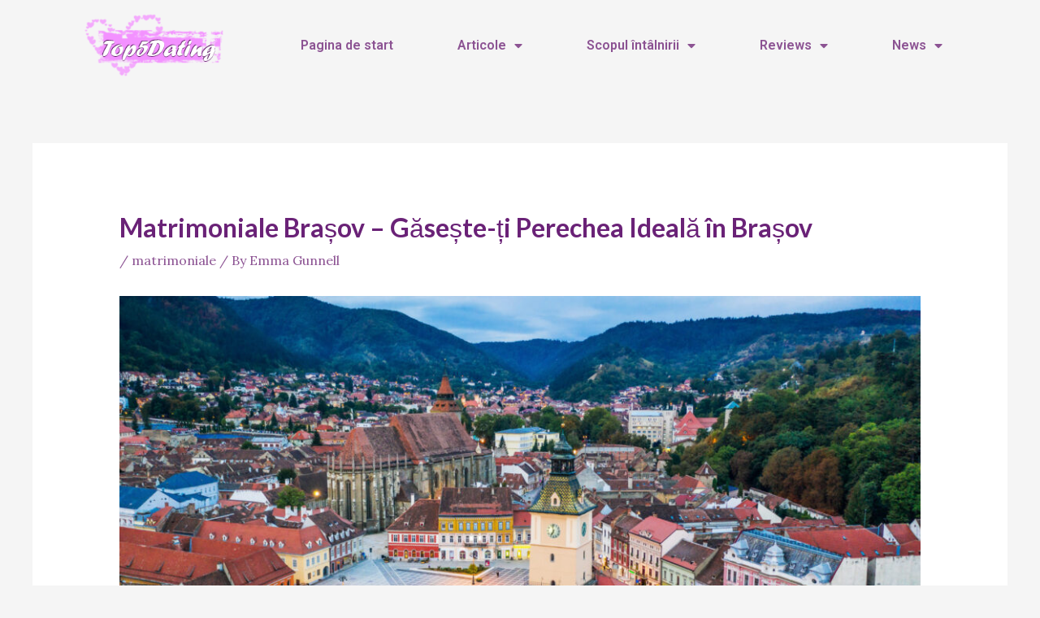

--- FILE ---
content_type: text/html; charset=UTF-8
request_url: https://filosofite.com/matrimoniale-brasov/
body_size: 24955
content:
<!DOCTYPE html><html
dir="ltr" lang="ro-RO" prefix="og: https://ogp.me/ns#"><head><meta
charset="UTF-8"><meta
name="viewport" content="width=device-width, initial-scale=1"><link
rel="profile" href="https://gmpg.org/xfn/11"><title>Matrimoniale Brașov - Găsește-ți Perechea Ideală în Brașov</title><meta
name="description" content="Descoperă lumea matrimoniale Brașov și găsește partenerul potrivit pentru tine. Fie că ești interesat de matrimoniale mature Brașov sau vrei să explorezi opțiunile matrimoniale în Brașov, aici vei găsi tot ce ai nevoie pentru întâlniri de succes" /><meta
name="robots" content="max-image-preview:large" /><link
rel="canonical" href="https://filosofite.com/matrimoniale-brasov/" /><meta
name="generator" content="All in One SEO (AIOSEO) 4.6.7.1" /><meta
property="og:locale" content="ro_RO" /><meta
property="og:site_name" content="Top5Dating - cel mai bun site de matrimoniale din Romania" /><meta
property="og:type" content="article" /><meta
property="og:title" content="Matrimoniale Brașov - Găsește-ți Perechea Ideală în Brașov" /><meta
property="og:description" content="Descoperă lumea matrimoniale Brașov și găsește partenerul potrivit pentru tine. Fie că ești interesat de matrimoniale mature Brașov sau vrei să explorezi opțiunile matrimoniale în Brașov, aici vei găsi tot ce ai nevoie pentru întâlniri de succes" /><meta
property="og:url" content="https://filosofite.com/matrimoniale-brasov/" /><meta
property="og:image" content="https://filosofite.com/wp-content/uploads/2023/06/cropped-лого-копия-123.png" /><meta
property="og:image:secure_url" content="https://filosofite.com/wp-content/uploads/2023/06/cropped-лого-копия-123.png" /><meta
property="article:published_time" content="2026-01-15T14:11:44+00:00" /><meta
property="article:modified_time" content="2026-01-15T14:11:44+00:00" /><meta
name="twitter:card" content="summary_large_image" /><meta
name="twitter:title" content="Matrimoniale Brașov - Găsește-ți Perechea Ideală în Brașov" /><meta
name="twitter:description" content="Descoperă lumea matrimoniale Brașov și găsește partenerul potrivit pentru tine. Fie că ești interesat de matrimoniale mature Brașov sau vrei să explorezi opțiunile matrimoniale în Brașov, aici vei găsi tot ce ai nevoie pentru întâlniri de succes" /><meta
name="twitter:image" content="https://filosofite.com/wp-content/uploads/2023/06/cropped-лого-копия-123.png" /> <script type="application/ld+json" class="aioseo-schema">{"@context":"https:\/\/schema.org","@graph":[{"@type":"BlogPosting","@id":"https:\/\/filosofite.com\/matrimoniale-brasov\/#blogposting","name":"Matrimoniale Bra\u0219ov - G\u0103se\u0219te-\u021bi Perechea Ideal\u0103 \u00een Bra\u0219ov","headline":"Matrimoniale Bra\u0219ov &#8211; G\u0103se\u0219te-\u021bi Perechea Ideal\u0103 \u00een Bra\u0219ov","author":{"@id":"https:\/\/filosofite.com\/author\/emma-l-gunnell\/#author"},"publisher":{"@id":"https:\/\/filosofite.com\/#organization"},"image":{"@type":"ImageObject","url":"https:\/\/filosofite.com\/wp-content\/uploads\/2024\/07\/shutterstock_1524264656-1.jpg","@id":"https:\/\/filosofite.com\/matrimoniale-brasov\/#articleImage"},"datePublished":"2026-01-15T16:11:44+02:00","dateModified":"2026-01-15T16:11:44+02:00","inLanguage":"ro-RO","mainEntityOfPage":{"@id":"https:\/\/filosofite.com\/matrimoniale-brasov\/#webpage"},"isPartOf":{"@id":"https:\/\/filosofite.com\/matrimoniale-brasov\/#webpage"},"articleSection":"matrimoniale"},{"@type":"BreadcrumbList","@id":"https:\/\/filosofite.com\/matrimoniale-brasov\/#breadcrumblist","itemListElement":[{"@type":"ListItem","@id":"https:\/\/filosofite.com\/#listItem","position":1,"name":"Prima pagin\u0103","item":"https:\/\/filosofite.com\/","nextItem":"https:\/\/filosofite.com\/matrimoniale-brasov\/#listItem"},{"@type":"ListItem","@id":"https:\/\/filosofite.com\/matrimoniale-brasov\/#listItem","position":2,"name":"Matrimoniale Bra\u0219ov - G\u0103se\u0219te-\u021bi Perechea Ideal\u0103 \u00een Bra\u0219ov","previousItem":"https:\/\/filosofite.com\/#listItem"}]},{"@type":"Organization","@id":"https:\/\/filosofite.com\/#organization","name":"Top5Dating","description":"cel mai bun site de matrimoniale din Romania","url":"https:\/\/filosofite.com\/","logo":{"@type":"ImageObject","url":"https:\/\/filosofite.com\/wp-content\/uploads\/2023\/06\/cropped-\u043b\u043e\u0433\u043e-\u043a\u043e\u043f\u0438\u044f-123.png","@id":"https:\/\/filosofite.com\/matrimoniale-brasov\/#organizationLogo","width":300,"height":120},"image":{"@id":"https:\/\/filosofite.com\/matrimoniale-brasov\/#organizationLogo"}},{"@type":"Person","@id":"https:\/\/filosofite.com\/author\/emma-l-gunnell\/#author","url":"https:\/\/filosofite.com\/author\/emma-l-gunnell\/","name":"Emma Gunnell","image":{"@type":"ImageObject","@id":"https:\/\/filosofite.com\/matrimoniale-brasov\/#authorImage","url":"https:\/\/filosofite.com\/wp-content\/uploads\/2024\/02\/1517408105763-96x96.jpg","width":96,"height":96,"caption":"Emma Gunnell"}},{"@type":"WebPage","@id":"https:\/\/filosofite.com\/matrimoniale-brasov\/#webpage","url":"https:\/\/filosofite.com\/matrimoniale-brasov\/","name":"Matrimoniale Bra\u0219ov - G\u0103se\u0219te-\u021bi Perechea Ideal\u0103 \u00een Bra\u0219ov","description":"Descoper\u0103 lumea matrimoniale Bra\u0219ov \u0219i g\u0103se\u0219te partenerul potrivit pentru tine. Fie c\u0103 e\u0219ti interesat de matrimoniale mature Bra\u0219ov sau vrei s\u0103 explorezi op\u021biunile matrimoniale \u00een Bra\u0219ov, aici vei g\u0103si tot ce ai nevoie pentru \u00eent\u00e2lniri de succes","inLanguage":"ro-RO","isPartOf":{"@id":"https:\/\/filosofite.com\/#website"},"breadcrumb":{"@id":"https:\/\/filosofite.com\/matrimoniale-brasov\/#breadcrumblist"},"author":{"@id":"https:\/\/filosofite.com\/author\/emma-l-gunnell\/#author"},"creator":{"@id":"https:\/\/filosofite.com\/author\/emma-l-gunnell\/#author"},"datePublished":"2026-01-15T16:11:44+02:00","dateModified":"2026-01-15T16:11:44+02:00"},{"@type":"WebSite","@id":"https:\/\/filosofite.com\/#website","url":"https:\/\/filosofite.com\/","name":"Top5Dating","description":"cel mai bun site de matrimoniale din Romania","inLanguage":"ro-RO","publisher":{"@id":"https:\/\/filosofite.com\/#organization"}}]}</script> <link
rel='dns-prefetch' href='//www.googletagmanager.com' /><link
rel='dns-prefetch' href='//fonts.googleapis.com' /><link
rel="alternate" type="application/rss+xml" title="Top5Dating &raquo; Flux" href="https://filosofite.com/feed/" /><link
rel="alternate" type="application/rss+xml" title="Top5Dating &raquo; Flux comentarii" href="https://filosofite.com/comments/feed/" /><link
rel="alternate" type="application/rss+xml" title="Flux comentarii Top5Dating &raquo; Matrimoniale Brașov &#8211; Găsește-ți Perechea Ideală în Brașov" href="https://filosofite.com/matrimoniale-brasov/feed/" /><link
rel="alternate" title="oEmbed (JSON)" type="application/json+oembed" href="https://filosofite.com/wp-json/oembed/1.0/embed?url=https%3A%2F%2Ffilosofite.com%2Fmatrimoniale-brasov%2F" /><link
rel="alternate" title="oEmbed (XML)" type="text/xml+oembed" href="https://filosofite.com/wp-json/oembed/1.0/embed?url=https%3A%2F%2Ffilosofite.com%2Fmatrimoniale-brasov%2F&#038;format=xml" /><style id='wp-img-auto-sizes-contain-inline-css'>img:is([sizes=auto i],[sizes^="auto," i]){contain-intrinsic-size:3000px 1500px}
/*# sourceURL=wp-img-auto-sizes-contain-inline-css */</style><link
rel='stylesheet' id='astra-theme-css-css' href='https://filosofite.com/wp-content/themes/astra/assets/css/minified/frontend.min.css?ver=4.1.5' media='all' /><style id='astra-theme-css-inline-css'>.ast-no-sidebar .entry-content .alignfull {margin-left: calc( -50vw + 50%);margin-right: calc( -50vw + 50%);max-width: 100vw;width: 100vw;}.ast-no-sidebar .entry-content .alignwide {margin-left: calc(-41vw + 50%);margin-right: calc(-41vw + 50%);max-width: unset;width: unset;}.ast-no-sidebar .entry-content .alignfull .alignfull,.ast-no-sidebar .entry-content .alignfull .alignwide,.ast-no-sidebar .entry-content .alignwide .alignfull,.ast-no-sidebar .entry-content .alignwide .alignwide,.ast-no-sidebar .entry-content .wp-block-column .alignfull,.ast-no-sidebar .entry-content .wp-block-column .alignwide{width: 100%;margin-left: auto;margin-right: auto;}.wp-block-gallery,.blocks-gallery-grid {margin: 0;}.wp-block-separator {max-width: 100px;}.wp-block-separator.is-style-wide,.wp-block-separator.is-style-dots {max-width: none;}.entry-content .has-2-columns .wp-block-column:first-child {padding-right: 10px;}.entry-content .has-2-columns .wp-block-column:last-child {padding-left: 10px;}@media (max-width: 782px) {.entry-content .wp-block-columns .wp-block-column {flex-basis: 100%;}.entry-content .has-2-columns .wp-block-column:first-child {padding-right: 0;}.entry-content .has-2-columns .wp-block-column:last-child {padding-left: 0;}}body .entry-content .wp-block-latest-posts {margin-left: 0;}body .entry-content .wp-block-latest-posts li {list-style: none;}.ast-no-sidebar .ast-container .entry-content .wp-block-latest-posts {margin-left: 0;}.ast-header-break-point .entry-content .alignwide {margin-left: auto;margin-right: auto;}.entry-content .blocks-gallery-item img {margin-bottom: auto;}.wp-block-pullquote {border-top: 4px solid #555d66;border-bottom: 4px solid #555d66;color: #40464d;}:root{--ast-container-default-xlg-padding:6.67em;--ast-container-default-lg-padding:5.67em;--ast-container-default-slg-padding:4.34em;--ast-container-default-md-padding:3.34em;--ast-container-default-sm-padding:6.67em;--ast-container-default-xs-padding:2.4em;--ast-container-default-xxs-padding:1.4em;--ast-code-block-background:#EEEEEE;--ast-comment-inputs-background:#FAFAFA;}html{font-size:100%;}a,.page-title{color:#8c5393;}a:hover,a:focus{color:#ce0fe7;}body,button,input,select,textarea,.ast-button,.ast-custom-button{font-family:'Lora',serif;font-weight:400;font-size:16px;font-size:1rem;line-height:1.6em;}blockquote{color:#000000;}h1,.entry-content h1,h2,.entry-content h2,h3,.entry-content h3,h4,.entry-content h4,h5,.entry-content h5,h6,.entry-content h6,.site-title,.site-title a{font-family:'Lato',sans-serif;font-weight:700;}.site-title{font-size:35px;font-size:2.1875rem;display:none;}header .custom-logo-link img{max-width:164px;}.astra-logo-svg{width:164px;}.site-header .site-description{font-size:15px;font-size:0.9375rem;display:none;}.entry-title{font-size:26px;font-size:1.625rem;}h1,.entry-content h1{font-size:54px;font-size:3.375rem;font-family:'Lato',sans-serif;}h2,.entry-content h2{font-size:42px;font-size:2.625rem;font-family:'Lato',sans-serif;}h3,.entry-content h3{font-size:32px;font-size:2rem;font-family:'Lato',sans-serif;}h4,.entry-content h4{font-size:24px;font-size:1.5rem;font-family:'Lato',sans-serif;}h5,.entry-content h5{font-size:20px;font-size:1.25rem;font-family:'Lato',sans-serif;}h6,.entry-content h6{font-size:15px;font-size:0.9375rem;font-family:'Lato',sans-serif;}::selection{background-color:#e942ff;color:#000000;}body,h1,.entry-title a,.entry-content h1,h2,.entry-content h2,h3,.entry-content h3,h4,.entry-content h4,h5,.entry-content h5,h6,.entry-content h6{color:#333333;}.tagcloud a:hover,.tagcloud a:focus,.tagcloud a.current-item{color:#ffffff;border-color:#8c5393;background-color:#8c5393;}input:focus,input[type="text"]:focus,input[type="email"]:focus,input[type="url"]:focus,input[type="password"]:focus,input[type="reset"]:focus,input[type="search"]:focus,textarea:focus{border-color:#8c5393;}input[type="radio"]:checked,input[type=reset],input[type="checkbox"]:checked,input[type="checkbox"]:hover:checked,input[type="checkbox"]:focus:checked,input[type=range]::-webkit-slider-thumb{border-color:#8c5393;background-color:#8c5393;box-shadow:none;}.site-footer a:hover + .post-count,.site-footer a:focus + .post-count{background:#8c5393;border-color:#8c5393;}.single .nav-links .nav-previous,.single .nav-links .nav-next{color:#8c5393;}.entry-meta,.entry-meta *{line-height:1.45;color:#8c5393;}.entry-meta a:hover,.entry-meta a:hover *,.entry-meta a:focus,.entry-meta a:focus *,.page-links > .page-link,.page-links .page-link:hover,.post-navigation a:hover{color:#ce0fe7;}#cat option,.secondary .calendar_wrap thead a,.secondary .calendar_wrap thead a:visited{color:#8c5393;}.secondary .calendar_wrap #today,.ast-progress-val span{background:#8c5393;}.secondary a:hover + .post-count,.secondary a:focus + .post-count{background:#8c5393;border-color:#8c5393;}.calendar_wrap #today > a{color:#ffffff;}.page-links .page-link,.single .post-navigation a{color:#8c5393;}.widget-title{font-size:22px;font-size:1.375rem;color:#333333;}a:focus-visible,.ast-menu-toggle:focus-visible,.site .skip-link:focus-visible,.wp-block-loginout input:focus-visible,.wp-block-search.wp-block-search__button-inside .wp-block-search__inside-wrapper,.ast-header-navigation-arrow:focus-visible{outline-style:dotted;outline-color:inherit;outline-width:thin;border-color:transparent;}input:focus,input[type="text"]:focus,input[type="email"]:focus,input[type="url"]:focus,input[type="password"]:focus,input[type="reset"]:focus,input[type="search"]:focus,textarea:focus,.wp-block-search__input:focus,[data-section="section-header-mobile-trigger"] .ast-button-wrap .ast-mobile-menu-trigger-minimal:focus,.ast-mobile-popup-drawer.active .menu-toggle-close:focus,.woocommerce-ordering select.orderby:focus,#ast-scroll-top:focus,.woocommerce a.add_to_cart_button:focus,.woocommerce .button.single_add_to_cart_button:focus{border-style:dotted;border-color:inherit;border-width:thin;outline-color:transparent;}.ast-logo-title-inline .site-logo-img{padding-right:1em;}.site-logo-img img{ transition:all 0.2s linear;}@media (max-width:921px){#ast-desktop-header{display:none;}}@media (min-width:921px){#ast-mobile-header{display:none;}}.wp-block-buttons.aligncenter{justify-content:center;}@media (min-width:1200px){.ast-separate-container.ast-right-sidebar .entry-content .wp-block-image.alignfull,.ast-separate-container.ast-left-sidebar .entry-content .wp-block-image.alignfull,.ast-separate-container.ast-right-sidebar .entry-content .wp-block-cover.alignfull,.ast-separate-container.ast-left-sidebar .entry-content .wp-block-cover.alignfull{margin-left:-6.67em;margin-right:-6.67em;max-width:unset;width:unset;}.ast-separate-container.ast-right-sidebar .entry-content .wp-block-image.alignwide,.ast-separate-container.ast-left-sidebar .entry-content .wp-block-image.alignwide,.ast-separate-container.ast-right-sidebar .entry-content .wp-block-cover.alignwide,.ast-separate-container.ast-left-sidebar .entry-content .wp-block-cover.alignwide{margin-left:-20px;margin-right:-20px;max-width:unset;width:unset;}}@media (min-width:1200px){.wp-block-group .has-background{padding:20px;}}@media (min-width:1200px){.ast-no-sidebar.ast-separate-container .entry-content .wp-block-group.alignwide,.ast-no-sidebar.ast-separate-container .entry-content .wp-block-cover.alignwide{margin-left:-20px;margin-right:-20px;padding-left:20px;padding-right:20px;}.ast-no-sidebar.ast-separate-container .entry-content .wp-block-cover.alignfull,.ast-no-sidebar.ast-separate-container .entry-content .wp-block-group.alignfull{margin-left:-6.67em;margin-right:-6.67em;padding-left:6.67em;padding-right:6.67em;}}@media (min-width:1200px){.wp-block-cover-image.alignwide .wp-block-cover__inner-container,.wp-block-cover.alignwide .wp-block-cover__inner-container,.wp-block-cover-image.alignfull .wp-block-cover__inner-container,.wp-block-cover.alignfull .wp-block-cover__inner-container{width:100%;}}.wp-block-image.aligncenter{margin-left:auto;margin-right:auto;}.wp-block-table.aligncenter{margin-left:auto;margin-right:auto;}@media (max-width:921px){.ast-separate-container #primary,.ast-separate-container #secondary{padding:1.5em 0;}#primary,#secondary{padding:1.5em 0;margin:0;}.ast-left-sidebar #content > .ast-container{display:flex;flex-direction:column-reverse;width:100%;}.ast-separate-container .ast-article-post,.ast-separate-container .ast-article-single{padding:1.5em 2.14em;}.ast-author-box img.avatar{margin:20px 0 0 0;}}@media (min-width:922px){.ast-separate-container.ast-right-sidebar #primary,.ast-separate-container.ast-left-sidebar #primary{border:0;}.search-no-results.ast-separate-container #primary{margin-bottom:4em;}}.elementor-button-wrapper .elementor-button{border-style:solid;text-decoration:none;border-top-width:0px;border-right-width:0px;border-left-width:0px;border-bottom-width:0px;}body .elementor-button.elementor-size-sm,body .elementor-button.elementor-size-xs,body .elementor-button.elementor-size-md,body .elementor-button.elementor-size-lg,body .elementor-button.elementor-size-xl,body .elementor-button{border-top-left-radius:4px;border-top-right-radius:4px;border-bottom-right-radius:4px;border-bottom-left-radius:4px;padding-top:16px;padding-right:30px;padding-bottom:16px;padding-left:30px;}.elementor-button-wrapper .elementor-button{border-color:#e942ff;background-color:#e942ff;}.elementor-button-wrapper .elementor-button:hover,.elementor-button-wrapper .elementor-button:focus{color:#ffffff;background-color:#ce0fe7;border-color:#ce0fe7;}.wp-block-button .wp-block-button__link ,.elementor-button-wrapper .elementor-button,.elementor-button-wrapper .elementor-button:visited{color:#000000;}.wp-block-button .wp-block-button__link:hover,.wp-block-button .wp-block-button__link:focus{color:#ffffff;background-color:#ce0fe7;border-color:#ce0fe7;}.wp-block-button .wp-block-button__link{border-style:solid;border-top-width:0px;border-right-width:0px;border-left-width:0px;border-bottom-width:0px;border-color:#e942ff;background-color:#e942ff;color:#000000;font-family:inherit;font-weight:500;line-height:1em;letter-spacing:0.5px;font-size:14px;font-size:0.875rem;border-top-left-radius:4px;border-top-right-radius:4px;border-bottom-right-radius:4px;border-bottom-left-radius:4px;padding-top:16px;padding-right:30px;padding-bottom:16px;padding-left:30px;}.menu-toggle,button,.ast-button,.ast-custom-button,.button,input#submit,input[type="button"],input[type="submit"],input[type="reset"]{border-style:solid;border-top-width:0px;border-right-width:0px;border-left-width:0px;border-bottom-width:0px;color:#000000;border-color:#e942ff;background-color:#e942ff;padding-top:16px;padding-right:30px;padding-bottom:16px;padding-left:30px;font-family:inherit;font-weight:500;font-size:14px;font-size:0.875rem;line-height:1em;letter-spacing:0.5px;border-top-left-radius:4px;border-top-right-radius:4px;border-bottom-right-radius:4px;border-bottom-left-radius:4px;}button:focus,.menu-toggle:hover,button:hover,.ast-button:hover,.ast-custom-button:hover .button:hover,.ast-custom-button:hover ,input[type=reset]:hover,input[type=reset]:focus,input#submit:hover,input#submit:focus,input[type="button"]:hover,input[type="button"]:focus,input[type="submit"]:hover,input[type="submit"]:focus{color:#ffffff;background-color:#ce0fe7;border-color:#ce0fe7;}@media (max-width:921px){.ast-mobile-header-stack .main-header-bar .ast-search-menu-icon{display:inline-block;}.ast-header-break-point.ast-header-custom-item-outside .ast-mobile-header-stack .main-header-bar .ast-search-icon{margin:0;}.ast-comment-avatar-wrap img{max-width:2.5em;}.ast-separate-container .ast-comment-list li.depth-1{padding:1.5em 2.14em;}.ast-separate-container .comment-respond{padding:2em 2.14em;}.ast-comment-meta{padding:0 1.8888em 1.3333em;}}@media (min-width:544px){.ast-container{max-width:100%;}}@media (max-width:544px){.ast-separate-container .ast-article-post,.ast-separate-container .ast-article-single,.ast-separate-container .comments-title,.ast-separate-container .ast-archive-description{padding:1.5em 1em;}.ast-separate-container #content .ast-container{padding-left:0.54em;padding-right:0.54em;}.ast-separate-container .ast-comment-list li.depth-1{padding:1.5em 1em;margin-bottom:1.5em;}.ast-separate-container .ast-comment-list .bypostauthor{padding:.5em;}.ast-search-menu-icon.ast-dropdown-active .search-field{width:170px;}}body,.ast-separate-container{background-color:var(--ast-global-color-4);;background-image:none;;}.ast-no-sidebar.ast-separate-container .entry-content .alignfull {margin-left: -6.67em;margin-right: -6.67em;width: auto;}@media (max-width: 1200px) {.ast-no-sidebar.ast-separate-container .entry-content .alignfull {margin-left: -2.4em;margin-right: -2.4em;}}@media (max-width: 768px) {.ast-no-sidebar.ast-separate-container .entry-content .alignfull {margin-left: -2.14em;margin-right: -2.14em;}}@media (max-width: 544px) {.ast-no-sidebar.ast-separate-container .entry-content .alignfull {margin-left: -1em;margin-right: -1em;}}.ast-no-sidebar.ast-separate-container .entry-content .alignwide {margin-left: -20px;margin-right: -20px;}.ast-no-sidebar.ast-separate-container .entry-content .wp-block-column .alignfull,.ast-no-sidebar.ast-separate-container .entry-content .wp-block-column .alignwide {margin-left: auto;margin-right: auto;width: 100%;}@media (max-width:921px){.widget-title{font-size:22px;font-size:1.375rem;}body,button,input,select,textarea,.ast-button,.ast-custom-button{font-size:16px;font-size:1rem;}#secondary,#secondary button,#secondary input,#secondary select,#secondary textarea{font-size:16px;font-size:1rem;}.site-title{display:none;}.site-header .site-description{display:none;}.entry-title{font-size:30px;}h1,.entry-content h1{font-size:45px;}h2,.entry-content h2{font-size:32px;}h3,.entry-content h3{font-size:28px;}h4,.entry-content h4{font-size:22px;font-size:1.375rem;}h5,.entry-content h5{font-size:18px;font-size:1.125rem;}h6,.entry-content h6{font-size:15px;font-size:0.9375rem;}}@media (max-width:544px){.widget-title{font-size:22px;font-size:1.375rem;}body,button,input,select,textarea,.ast-button,.ast-custom-button{font-size:16px;font-size:1rem;}#secondary,#secondary button,#secondary input,#secondary select,#secondary textarea{font-size:16px;font-size:1rem;}.site-title{display:none;}.site-header .site-description{display:none;}.entry-title{font-size:30px;}h1,.entry-content h1{font-size:32px;}h2,.entry-content h2{font-size:28px;}h3,.entry-content h3{font-size:22px;}h4,.entry-content h4{font-size:20px;font-size:1.25rem;}h5,.entry-content h5{font-size:17px;font-size:1.0625rem;}h6,.entry-content h6{font-size:15px;font-size:0.9375rem;}header .custom-logo-link img,.ast-header-break-point .site-branding img,.ast-header-break-point .custom-logo-link img{max-width:100px;}.astra-logo-svg{width:100px;}.ast-header-break-point .site-logo-img .custom-mobile-logo-link img{max-width:100px;}}@media (max-width:544px){html{font-size:100%;}}@media (min-width:922px){.ast-container{max-width:1240px;}}@font-face {font-family: "Astra";src: url(https://filosofite.com/wp-content/themes/astra/assets/fonts/astra.woff) format("woff"),url(https://filosofite.com/wp-content/themes/astra/assets/fonts/astra.ttf) format("truetype"),url(https://filosofite.com/wp-content/themes/astra/assets/fonts/astra.svg#astra) format("svg");font-weight: normal;font-style: normal;font-display: fallback;}@media (min-width:922px){.main-header-menu .sub-menu .menu-item.ast-left-align-sub-menu:hover > .sub-menu,.main-header-menu .sub-menu .menu-item.ast-left-align-sub-menu.focus > .sub-menu{margin-left:-0px;}}.footer-widget-area[data-section^="section-fb-html-"] .ast-builder-html-element{text-align:center;}.astra-icon-down_arrow::after {content: "\e900";font-family: Astra;}.astra-icon-close::after {content: "\e5cd";font-family: Astra;}.astra-icon-drag_handle::after {content: "\e25d";font-family: Astra;}.astra-icon-format_align_justify::after {content: "\e235";font-family: Astra;}.astra-icon-menu::after {content: "\e5d2";font-family: Astra;}.astra-icon-reorder::after {content: "\e8fe";font-family: Astra;}.astra-icon-search::after {content: "\e8b6";font-family: Astra;}.astra-icon-zoom_in::after {content: "\e56b";font-family: Astra;}.astra-icon-check-circle::after {content: "\e901";font-family: Astra;}.astra-icon-shopping-cart::after {content: "\f07a";font-family: Astra;}.astra-icon-shopping-bag::after {content: "\f290";font-family: Astra;}.astra-icon-shopping-basket::after {content: "\f291";font-family: Astra;}.astra-icon-circle-o::after {content: "\e903";font-family: Astra;}.astra-icon-certificate::after {content: "\e902";font-family: Astra;}blockquote {padding: 1.2em;}:root .has-ast-global-color-0-color{color:var(--ast-global-color-0);}:root .has-ast-global-color-0-background-color{background-color:var(--ast-global-color-0);}:root .wp-block-button .has-ast-global-color-0-color{color:var(--ast-global-color-0);}:root .wp-block-button .has-ast-global-color-0-background-color{background-color:var(--ast-global-color-0);}:root .has-ast-global-color-1-color{color:var(--ast-global-color-1);}:root .has-ast-global-color-1-background-color{background-color:var(--ast-global-color-1);}:root .wp-block-button .has-ast-global-color-1-color{color:var(--ast-global-color-1);}:root .wp-block-button .has-ast-global-color-1-background-color{background-color:var(--ast-global-color-1);}:root .has-ast-global-color-2-color{color:var(--ast-global-color-2);}:root .has-ast-global-color-2-background-color{background-color:var(--ast-global-color-2);}:root .wp-block-button .has-ast-global-color-2-color{color:var(--ast-global-color-2);}:root .wp-block-button .has-ast-global-color-2-background-color{background-color:var(--ast-global-color-2);}:root .has-ast-global-color-3-color{color:var(--ast-global-color-3);}:root .has-ast-global-color-3-background-color{background-color:var(--ast-global-color-3);}:root .wp-block-button .has-ast-global-color-3-color{color:var(--ast-global-color-3);}:root .wp-block-button .has-ast-global-color-3-background-color{background-color:var(--ast-global-color-3);}:root .has-ast-global-color-4-color{color:var(--ast-global-color-4);}:root .has-ast-global-color-4-background-color{background-color:var(--ast-global-color-4);}:root .wp-block-button .has-ast-global-color-4-color{color:var(--ast-global-color-4);}:root .wp-block-button .has-ast-global-color-4-background-color{background-color:var(--ast-global-color-4);}:root .has-ast-global-color-5-color{color:var(--ast-global-color-5);}:root .has-ast-global-color-5-background-color{background-color:var(--ast-global-color-5);}:root .wp-block-button .has-ast-global-color-5-color{color:var(--ast-global-color-5);}:root .wp-block-button .has-ast-global-color-5-background-color{background-color:var(--ast-global-color-5);}:root .has-ast-global-color-6-color{color:var(--ast-global-color-6);}:root .has-ast-global-color-6-background-color{background-color:var(--ast-global-color-6);}:root .wp-block-button .has-ast-global-color-6-color{color:var(--ast-global-color-6);}:root .wp-block-button .has-ast-global-color-6-background-color{background-color:var(--ast-global-color-6);}:root .has-ast-global-color-7-color{color:var(--ast-global-color-7);}:root .has-ast-global-color-7-background-color{background-color:var(--ast-global-color-7);}:root .wp-block-button .has-ast-global-color-7-color{color:var(--ast-global-color-7);}:root .wp-block-button .has-ast-global-color-7-background-color{background-color:var(--ast-global-color-7);}:root .has-ast-global-color-8-color{color:var(--ast-global-color-8);}:root .has-ast-global-color-8-background-color{background-color:var(--ast-global-color-8);}:root .wp-block-button .has-ast-global-color-8-color{color:var(--ast-global-color-8);}:root .wp-block-button .has-ast-global-color-8-background-color{background-color:var(--ast-global-color-8);}:root{--ast-global-color-0:#f391ff;--ast-global-color-1:#3a3a3a;--ast-global-color-2:#3a3a3a;--ast-global-color-3:#4B4F58;--ast-global-color-4:#F5F5F5;--ast-global-color-5:#FFFFFF;--ast-global-color-6:#F2F5F7;--ast-global-color-7:#424242;--ast-global-color-8:#000000;}:root {--ast-border-color : #dddddd;}.ast-single-entry-banner {-js-display: flex;display: flex;flex-direction: column;justify-content: center;text-align: center;position: relative;background: #eeeeee;}.ast-single-entry-banner[data-banner-layout="layout-1"] {max-width: 1200px;background: inherit;padding: 20px 0;}.ast-single-entry-banner[data-banner-width-type="custom"] {margin: 0 auto;width: 100%;}.ast-single-entry-banner + .site-content .entry-header {margin-bottom: 0;}header.entry-header:not(.related-entry-header) .entry-title{font-size:32px;font-size:2rem;}header.entry-header:not(.related-entry-header) > *:not(:last-child){margin-bottom:10px;}@media (max-width:921px){header.entry-header:not(.related-entry-header) .entry-title{font-size:40px;font-size:2.5rem;}}@media (max-width:544px){header.entry-header:not(.related-entry-header) .entry-title{font-size:26px;font-size:1.625rem;}}.ast-archive-entry-banner {-js-display: flex;display: flex;flex-direction: column;justify-content: center;text-align: center;position: relative;background: #eeeeee;}.ast-archive-entry-banner[data-banner-width-type="custom"] {margin: 0 auto;width: 100%;}.ast-archive-entry-banner[data-banner-layout="layout-1"] {background: inherit;padding: 20px 0;text-align: left;}body.archive .ast-archive-description{max-width:1200px;width:100%;text-align:left;padding-top:3em;padding-right:3em;padding-bottom:3em;padding-left:3em;}body.archive .ast-archive-description .ast-archive-title,body.archive .ast-archive-description .ast-archive-title *{font-size:26px;font-size:1.625rem;}body.archive .ast-archive-description > *:not(:last-child){margin-bottom:10px;}@media (max-width:921px){body.archive .ast-archive-description{text-align:left;}}@media (max-width:544px){body.archive .ast-archive-description{text-align:left;}}.ast-breadcrumbs .trail-browse,.ast-breadcrumbs .trail-items,.ast-breadcrumbs .trail-items li{display:inline-block;margin:0;padding:0;border:none;background:inherit;text-indent:0;text-decoration:none;}.ast-breadcrumbs .trail-browse{font-size:inherit;font-style:inherit;font-weight:inherit;color:inherit;}.ast-breadcrumbs .trail-items{list-style:none;}.trail-items li::after{padding:0 0.3em;content:"\00bb";}.trail-items li:last-of-type::after{display:none;}h1,.entry-content h1,h2,.entry-content h2,h3,.entry-content h3,h4,.entry-content h4,h5,.entry-content h5,h6,.entry-content h6{color:#6a2277;}@media (max-width:921px){.ast-builder-grid-row-container.ast-builder-grid-row-tablet-3-firstrow .ast-builder-grid-row > *:first-child,.ast-builder-grid-row-container.ast-builder-grid-row-tablet-3-lastrow .ast-builder-grid-row > *:last-child{grid-column:1 / -1;}}@media (max-width:544px){.ast-builder-grid-row-container.ast-builder-grid-row-mobile-3-firstrow .ast-builder-grid-row > *:first-child,.ast-builder-grid-row-container.ast-builder-grid-row-mobile-3-lastrow .ast-builder-grid-row > *:last-child{grid-column:1 / -1;}}.ast-builder-layout-element[data-section="title_tagline"]{display:flex;}@media (max-width:921px){.ast-header-break-point .ast-builder-layout-element[data-section="title_tagline"]{display:flex;}}@media (max-width:544px){.ast-header-break-point .ast-builder-layout-element[data-section="title_tagline"]{display:flex;}}[data-section*="section-hb-button-"] .menu-link{display:none;}.ast-header-button-1[data-section="section-hb-button-1"]{display:flex;}@media (max-width:921px){.ast-header-break-point .ast-header-button-1[data-section="section-hb-button-1"]{display:none;}}@media (max-width:544px){.ast-header-break-point .ast-header-button-1[data-section="section-hb-button-1"]{display:none;}}.ast-builder-menu-1{font-family:inherit;font-weight:inherit;}.ast-builder-menu-1 .menu-item > .menu-link{color:var(--ast-global-color-3);}.ast-builder-menu-1 .menu-item > .ast-menu-toggle{color:var(--ast-global-color-3);}.ast-builder-menu-1 .menu-item:hover > .menu-link,.ast-builder-menu-1 .inline-on-mobile .menu-item:hover > .ast-menu-toggle{color:var(--ast-global-color-1);}.ast-builder-menu-1 .menu-item:hover > .ast-menu-toggle{color:var(--ast-global-color-1);}.ast-builder-menu-1 .menu-item.current-menu-item > .menu-link,.ast-builder-menu-1 .inline-on-mobile .menu-item.current-menu-item > .ast-menu-toggle,.ast-builder-menu-1 .current-menu-ancestor > .menu-link{color:var(--ast-global-color-1);}.ast-builder-menu-1 .menu-item.current-menu-item > .ast-menu-toggle{color:var(--ast-global-color-1);}.ast-builder-menu-1 .sub-menu,.ast-builder-menu-1 .inline-on-mobile .sub-menu{border-top-width:2px;border-bottom-width:0px;border-right-width:0px;border-left-width:0px;border-color:#e942ff;border-style:solid;}.ast-builder-menu-1 .main-header-menu > .menu-item > .sub-menu,.ast-builder-menu-1 .main-header-menu > .menu-item > .astra-full-megamenu-wrapper{margin-top:0px;}.ast-desktop .ast-builder-menu-1 .main-header-menu > .menu-item > .sub-menu:before,.ast-desktop .ast-builder-menu-1 .main-header-menu > .menu-item > .astra-full-megamenu-wrapper:before{height:calc( 0px + 5px );}.ast-desktop .ast-builder-menu-1 .menu-item .sub-menu .menu-link{border-style:none;}@media (max-width:921px){.ast-header-break-point .ast-builder-menu-1 .menu-item.menu-item-has-children > .ast-menu-toggle{top:0;}.ast-builder-menu-1 .menu-item-has-children > .menu-link:after{content:unset;}.ast-builder-menu-1 .main-header-menu > .menu-item > .sub-menu,.ast-builder-menu-1 .main-header-menu > .menu-item > .astra-full-megamenu-wrapper{margin-top:0;}.ast-builder-menu-1 .main-header-menu,.ast-builder-menu-1 .main-header-menu .sub-menu{background-color:var(--ast-global-color-4);;background-image:none;;}}@media (max-width:544px){.ast-header-break-point .ast-builder-menu-1 .menu-item.menu-item-has-children > .ast-menu-toggle{top:0;}.ast-builder-menu-1 .main-header-menu > .menu-item > .sub-menu,.ast-builder-menu-1 .main-header-menu > .menu-item > .astra-full-megamenu-wrapper{margin-top:0;}}.ast-builder-menu-1{display:flex;}@media (max-width:921px){.ast-header-break-point .ast-builder-menu-1{display:flex;}}@media (max-width:544px){.ast-header-break-point .ast-builder-menu-1{display:flex;}}.site-below-footer-wrap{padding-top:20px;padding-bottom:20px;}.site-below-footer-wrap[data-section="section-below-footer-builder"]{background-color:var(--ast-global-color-4);;background-image:none;;min-height:80px;border-style:solid;border-width:0px;border-top-width:1px;border-top-color:#e5e5e5;}.site-below-footer-wrap[data-section="section-below-footer-builder"] .ast-builder-grid-row{max-width:1200px;margin-left:auto;margin-right:auto;}.site-below-footer-wrap[data-section="section-below-footer-builder"] .ast-builder-grid-row,.site-below-footer-wrap[data-section="section-below-footer-builder"] .site-footer-section{align-items:flex-start;}.site-below-footer-wrap[data-section="section-below-footer-builder"].ast-footer-row-inline .site-footer-section{display:flex;margin-bottom:0;}.ast-builder-grid-row-2-equal .ast-builder-grid-row{grid-template-columns:repeat( 2,1fr );}@media (max-width:921px){.site-below-footer-wrap[data-section="section-below-footer-builder"].ast-footer-row-tablet-inline .site-footer-section{display:flex;margin-bottom:0;}.site-below-footer-wrap[data-section="section-below-footer-builder"].ast-footer-row-tablet-stack .site-footer-section{display:block;margin-bottom:10px;}.ast-builder-grid-row-container.ast-builder-grid-row-tablet-2-equal .ast-builder-grid-row{grid-template-columns:repeat( 2,1fr );}}@media (max-width:544px){.site-below-footer-wrap[data-section="section-below-footer-builder"].ast-footer-row-mobile-inline .site-footer-section{display:flex;margin-bottom:0;}.site-below-footer-wrap[data-section="section-below-footer-builder"].ast-footer-row-mobile-stack .site-footer-section{display:block;margin-bottom:10px;}.ast-builder-grid-row-container.ast-builder-grid-row-mobile-full .ast-builder-grid-row{grid-template-columns:1fr;}}.site-below-footer-wrap[data-section="section-below-footer-builder"]{padding-top:30px;padding-bottom:30px;padding-left:30px;padding-right:30px;}.site-below-footer-wrap[data-section="section-below-footer-builder"]{display:grid;}@media (max-width:921px){.ast-header-break-point .site-below-footer-wrap[data-section="section-below-footer-builder"]{display:grid;}}@media (max-width:544px){.ast-header-break-point .site-below-footer-wrap[data-section="section-below-footer-builder"]{display:grid;}}.ast-builder-html-element img.alignnone{display:inline-block;}.ast-builder-html-element p:first-child{margin-top:0;}.ast-builder-html-element p:last-child{margin-bottom:0;}.ast-header-break-point .main-header-bar .ast-builder-html-element{line-height:1.85714285714286;}.footer-widget-area[data-section="section-fb-html-2"]{display:block;}@media (max-width:921px){.ast-header-break-point .footer-widget-area[data-section="section-fb-html-2"]{display:block;}}@media (max-width:544px){.ast-header-break-point .footer-widget-area[data-section="section-fb-html-2"]{display:block;}}.footer-widget-area[data-section="section-fb-html-2"] .ast-builder-html-element{text-align:right;}@media (max-width:921px){.footer-widget-area[data-section="section-fb-html-2"] .ast-builder-html-element{text-align:right;}}@media (max-width:544px){.footer-widget-area[data-section="section-fb-html-2"] .ast-builder-html-element{text-align:center;}}.ast-footer-copyright{text-align:left;}.ast-footer-copyright {color:var(--ast-global-color-3);}@media (max-width:921px){.ast-footer-copyright{text-align:left;}}@media (max-width:544px){.ast-footer-copyright{text-align:center;}}.ast-footer-copyright.ast-builder-layout-element{display:flex;}@media (max-width:921px){.ast-header-break-point .ast-footer-copyright.ast-builder-layout-element{display:flex;}}@media (max-width:544px){.ast-header-break-point .ast-footer-copyright.ast-builder-layout-element{display:flex;}}.site-primary-footer-wrap{padding-top:45px;padding-bottom:45px;}.site-primary-footer-wrap[data-section="section-primary-footer-builder"]{background-color:var(--ast-global-color-4);;background-image:none;;border-style:solid;border-width:0px;border-top-width:1px;border-top-color:#e6e6e6;}.site-primary-footer-wrap[data-section="section-primary-footer-builder"] .ast-builder-grid-row{max-width:1200px;margin-left:auto;margin-right:auto;}.site-primary-footer-wrap[data-section="section-primary-footer-builder"] .ast-builder-grid-row,.site-primary-footer-wrap[data-section="section-primary-footer-builder"] .site-footer-section{align-items:flex-start;}.site-primary-footer-wrap[data-section="section-primary-footer-builder"].ast-footer-row-inline .site-footer-section{display:flex;margin-bottom:0;}.ast-builder-grid-row-3-cheavy .ast-builder-grid-row{grid-template-columns:1fr 2fr 1fr;}@media (max-width:921px){.site-primary-footer-wrap[data-section="section-primary-footer-builder"].ast-footer-row-tablet-inline .site-footer-section{display:flex;margin-bottom:0;}.site-primary-footer-wrap[data-section="section-primary-footer-builder"].ast-footer-row-tablet-stack .site-footer-section{display:block;margin-bottom:10px;}.ast-builder-grid-row-container.ast-builder-grid-row-tablet-full .ast-builder-grid-row{grid-template-columns:1fr;}}@media (max-width:544px){.site-primary-footer-wrap[data-section="section-primary-footer-builder"].ast-footer-row-mobile-inline .site-footer-section{display:flex;margin-bottom:0;}.site-primary-footer-wrap[data-section="section-primary-footer-builder"].ast-footer-row-mobile-stack .site-footer-section{display:block;margin-bottom:10px;}.ast-builder-grid-row-container.ast-builder-grid-row-mobile-full .ast-builder-grid-row{grid-template-columns:1fr;}}.site-primary-footer-wrap[data-section="section-primary-footer-builder"]{padding-top:70px;padding-bottom:70px;}@media (max-width:921px){.site-primary-footer-wrap[data-section="section-primary-footer-builder"]{padding-top:50px;padding-bottom:50px;padding-left:25px;padding-right:25px;}}@media (max-width:544px){.site-primary-footer-wrap[data-section="section-primary-footer-builder"]{padding-top:60px;padding-bottom:60px;padding-left:20px;padding-right:20px;}}.site-primary-footer-wrap[data-section="section-primary-footer-builder"]{display:grid;}@media (max-width:921px){.ast-header-break-point .site-primary-footer-wrap[data-section="section-primary-footer-builder"]{display:grid;}}@media (max-width:544px){.ast-header-break-point .site-primary-footer-wrap[data-section="section-primary-footer-builder"]{display:grid;}}.footer-widget-area[data-section="sidebar-widgets-footer-widget-1"] .footer-widget-area-inner{text-align:left;}@media (max-width:921px){.footer-widget-area[data-section="sidebar-widgets-footer-widget-1"] .footer-widget-area-inner{text-align:center;}}@media (max-width:544px){.footer-widget-area[data-section="sidebar-widgets-footer-widget-1"] .footer-widget-area-inner{text-align:center;}}.footer-widget-area[data-section="sidebar-widgets-footer-widget-2"] .footer-widget-area-inner{text-align:left;}@media (max-width:921px){.footer-widget-area[data-section="sidebar-widgets-footer-widget-2"] .footer-widget-area-inner{text-align:center;}}@media (max-width:544px){.footer-widget-area[data-section="sidebar-widgets-footer-widget-2"] .footer-widget-area-inner{text-align:center;}}.footer-widget-area[data-section="sidebar-widgets-footer-widget-3"] .footer-widget-area-inner{text-align:right;}@media (max-width:921px){.footer-widget-area[data-section="sidebar-widgets-footer-widget-3"] .footer-widget-area-inner{text-align:center;}}@media (max-width:544px){.footer-widget-area[data-section="sidebar-widgets-footer-widget-3"] .footer-widget-area-inner{text-align:center;}}.footer-widget-area[data-section="sidebar-widgets-footer-widget-1"] .footer-widget-area-inner{color:var(--ast-global-color-3);}.footer-widget-area[data-section="sidebar-widgets-footer-widget-1"] .widget-title{color:var(--ast-global-color-2);font-size:48px;font-size:3rem;}.footer-widget-area[data-section="sidebar-widgets-footer-widget-1"]{display:block;}@media (max-width:921px){.ast-header-break-point .footer-widget-area[data-section="sidebar-widgets-footer-widget-1"]{display:block;}}@media (max-width:544px){.ast-header-break-point .footer-widget-area[data-section="sidebar-widgets-footer-widget-1"]{display:block;}}.footer-widget-area[data-section="sidebar-widgets-footer-widget-2"]{display:block;}@media (max-width:921px){.ast-header-break-point .footer-widget-area[data-section="sidebar-widgets-footer-widget-2"]{display:block;}}@media (max-width:544px){.ast-header-break-point .footer-widget-area[data-section="sidebar-widgets-footer-widget-2"]{display:block;}}.footer-widget-area[data-section="sidebar-widgets-footer-widget-3"]{display:block;}@media (max-width:921px){.ast-header-break-point .footer-widget-area[data-section="sidebar-widgets-footer-widget-3"]{display:block;}}@media (max-width:544px){.ast-header-break-point .footer-widget-area[data-section="sidebar-widgets-footer-widget-3"]{display:block;}}.elementor-template-full-width .ast-container{display:block;}@media (max-width:544px){.elementor-element .elementor-wc-products .woocommerce[class*="columns-"] ul.products li.product{width:auto;margin:0;}.elementor-element .woocommerce .woocommerce-result-count{float:none;}}.ast-header-break-point .main-header-bar{border-bottom-width:0px;}@media (min-width:922px){.main-header-bar{border-bottom-width:0px;}}.main-header-menu .menu-item, #astra-footer-menu .menu-item, .main-header-bar .ast-masthead-custom-menu-items{-js-display:flex;display:flex;-webkit-box-pack:center;-webkit-justify-content:center;-moz-box-pack:center;-ms-flex-pack:center;justify-content:center;-webkit-box-orient:vertical;-webkit-box-direction:normal;-webkit-flex-direction:column;-moz-box-orient:vertical;-moz-box-direction:normal;-ms-flex-direction:column;flex-direction:column;}.main-header-menu > .menu-item > .menu-link, #astra-footer-menu > .menu-item > .menu-link{height:100%;-webkit-box-align:center;-webkit-align-items:center;-moz-box-align:center;-ms-flex-align:center;align-items:center;-js-display:flex;display:flex;}.main-header-menu .sub-menu .menu-item.menu-item-has-children > .menu-link:after{position:absolute;right:1em;top:50%;transform:translate(0,-50%) rotate(270deg);}.ast-header-break-point .main-header-bar .main-header-bar-navigation .page_item_has_children > .ast-menu-toggle::before, .ast-header-break-point .main-header-bar .main-header-bar-navigation .menu-item-has-children > .ast-menu-toggle::before, .ast-mobile-popup-drawer .main-header-bar-navigation .menu-item-has-children>.ast-menu-toggle::before, .ast-header-break-point .ast-mobile-header-wrap .main-header-bar-navigation .menu-item-has-children > .ast-menu-toggle::before{font-weight:bold;content:"\e900";font-family:Astra;text-decoration:inherit;display:inline-block;}.ast-header-break-point .main-navigation ul.sub-menu .menu-item .menu-link:before{content:"\e900";font-family:Astra;font-size:.65em;text-decoration:inherit;display:inline-block;transform:translate(0, -2px) rotateZ(270deg);margin-right:5px;}.widget_search .search-form:after{font-family:Astra;font-size:1.2em;font-weight:normal;content:"\e8b6";position:absolute;top:50%;right:15px;transform:translate(0, -50%);}.astra-search-icon::before{content:"\e8b6";font-family:Astra;font-style:normal;font-weight:normal;text-decoration:inherit;text-align:center;-webkit-font-smoothing:antialiased;-moz-osx-font-smoothing:grayscale;z-index:3;}.main-header-bar .main-header-bar-navigation .page_item_has_children > a:after, .main-header-bar .main-header-bar-navigation .menu-item-has-children > a:after, .menu-item-has-children .ast-header-navigation-arrow:after{content:"\e900";display:inline-block;font-family:Astra;font-size:.6rem;font-weight:bold;text-rendering:auto;-webkit-font-smoothing:antialiased;-moz-osx-font-smoothing:grayscale;margin-left:10px;line-height:normal;}.menu-item-has-children .sub-menu .ast-header-navigation-arrow:after{margin-left:0;}.ast-mobile-popup-drawer .main-header-bar-navigation .ast-submenu-expanded>.ast-menu-toggle::before{transform:rotateX(180deg);}.ast-header-break-point .main-header-bar-navigation .menu-item-has-children > .menu-link:after{display:none;}.ast-separate-container .blog-layout-1, .ast-separate-container .blog-layout-2, .ast-separate-container .blog-layout-3{background-color:transparent;background-image:none;}.ast-separate-container .ast-article-post{background-color:var(--ast-global-color-5);;background-image:none;;}.ast-separate-container .ast-article-single:not(.ast-related-post), .ast-separate-container .comments-area .comment-respond,.ast-separate-container .comments-area .ast-comment-list li, .ast-separate-container .ast-woocommerce-container, .ast-separate-container .error-404, .ast-separate-container .no-results, .single.ast-separate-container  .ast-author-meta, .ast-separate-container .related-posts-title-wrapper, .ast-separate-container.ast-two-container #secondary .widget,.ast-separate-container .comments-count-wrapper, .ast-box-layout.ast-plain-container .site-content,.ast-padded-layout.ast-plain-container .site-content, .ast-separate-container .comments-area .comments-title, .ast-narrow-container .site-content{background-color:var(--ast-global-color-5);;background-image:none;;}
		.ast-related-post-title, .entry-meta * {
			word-break: break-word;
		}
		.ast-page-builder-template .ast-related-post .entry-header, .ast-related-post-content .entry-header, .ast-related-post-content .entry-meta {
			margin: 1em auto 1em auto;
			padding: 0;
		}
		.ast-related-posts-wrapper {
			display: grid;
			grid-column-gap: 25px;
			grid-row-gap: 25px;
		}
		.ast-related-posts-wrapper .ast-related-post, .ast-related-post-featured-section {
			padding: 0;
			margin: 0;
			width: 100%;
			position: relative;
		}
		.ast-related-posts-inner-section {
			height: 100%;
		}
		.post-has-thumb + .entry-header, .post-has-thumb + .entry-content {
			margin-top: 1em;
		}
		.ast-related-post-content .entry-meta {
			margin-top: 0.5em;
		}
		.ast-related-posts-inner-section .post-thumb-img-content {
			margin: 0;
			position: relative;
		}
		
				.ast-separate-container .ast-related-posts-title {
					margin: 0 0 20px 0;
				}
				.ast-related-posts-title-section {
					border-top: 1px solid #eeeeee;
				}
				.ast-related-posts-title {
					margin: 20px 0;
				}
				.ast-page-builder-template .ast-related-posts-title-section, .ast-page-builder-template .ast-single-related-posts-container {
					padding: 0 20px;
				}
				.ast-separate-container .ast-single-related-posts-container {
					padding: 5.34em 6.67em;
				}
				.ast-single-related-posts-container {
					margin: 2em 0;
				}
				.ast-separate-container .ast-related-posts-title-section, .ast-page-builder-template .ast-single-related-posts-container {
					border-top: 0;
					margin-top: 0;
				}
				@media (max-width: 1200px) {
					.ast-separate-container .ast-single-related-posts-container {
						padding: 3.34em 2.4em;
					}
				}
			.ast-single-related-posts-container .ast-related-posts-wrapper{grid-template-columns:1fr;}.ast-related-posts-inner-section .ast-date-meta .posted-on, .ast-related-posts-inner-section .ast-date-meta .posted-on *{background:#8c5393;color:#ffffff;}.ast-related-posts-inner-section .ast-date-meta .posted-on .date-month, .ast-related-posts-inner-section .ast-date-meta .posted-on .date-year{color:#ffffff;}.ast-single-related-posts-container{background-color:var(--ast-global-color-5);}.ast-related-posts-title{font-size:30px;font-size:1.875rem;}.ast-related-posts-title-section .ast-related-posts-title{text-align:center;}.ast-related-post-content .entry-header .ast-related-post-title, .ast-related-post-content .entry-header .ast-related-post-title a{font-size:20px;font-size:1.25rem;line-height:1em;}.ast-related-post-content .entry-meta, .ast-related-post-content .entry-meta *{font-size:14px;font-size:0.875rem;}@media (max-width:921px){.ast-single-related-posts-container .ast-related-posts-wrapper .ast-related-post{width:100%;}.ast-single-related-posts-container .ast-related-posts-wrapper{grid-template-columns:repeat( 2, 1fr );}}@media (max-width:544px){.ast-single-related-posts-container .ast-related-posts-wrapper{grid-template-columns:1fr;}}
		#ast-scroll-top {
			display: none;
			position: fixed;
			text-align: center;
			cursor: pointer;
			z-index: 99;
			width: 2.1em;
			height: 2.1em;
			line-height: 2.1;
			color: #ffffff;
			border-radius: 2px;
			content: "";
			outline: inherit;
		}
		@media (min-width: 769px) {
			#ast-scroll-top {
				content: "769";
			}
		}
		#ast-scroll-top .ast-icon.icon-arrow svg {
			margin-left: 0px;
			vertical-align: middle;
			transform: translate(0, -20%) rotate(180deg);
			width: 1.6em;
		}
		.ast-scroll-to-top-right {
			right: 30px;
			bottom: 30px;
		}
		.ast-scroll-to-top-left {
			left: 30px;
			bottom: 30px;
		}
	#ast-scroll-top{background-color:#8c5393;font-size:15px;font-size:0.9375rem;}.ast-scroll-top-icon::before{content:"\e900";font-family:Astra;text-decoration:inherit;}.ast-scroll-top-icon{transform:rotate(180deg);}@media (max-width:921px){#ast-scroll-top .ast-icon.icon-arrow svg{width:1em;}}.ast-mobile-header-content > *,.ast-desktop-header-content > * {padding: 10px 0;height: auto;}.ast-mobile-header-content > *:first-child,.ast-desktop-header-content > *:first-child {padding-top: 10px;}.ast-mobile-header-content > .ast-builder-menu,.ast-desktop-header-content > .ast-builder-menu {padding-top: 0;}.ast-mobile-header-content > *:last-child,.ast-desktop-header-content > *:last-child {padding-bottom: 0;}.ast-mobile-header-content .ast-search-menu-icon.ast-inline-search label,.ast-desktop-header-content .ast-search-menu-icon.ast-inline-search label {width: 100%;}.ast-desktop-header-content .main-header-bar-navigation .ast-submenu-expanded > .ast-menu-toggle::before {transform: rotateX(180deg);}#ast-desktop-header .ast-desktop-header-content,.ast-mobile-header-content .ast-search-icon,.ast-desktop-header-content .ast-search-icon,.ast-mobile-header-wrap .ast-mobile-header-content,.ast-main-header-nav-open.ast-popup-nav-open .ast-mobile-header-wrap .ast-mobile-header-content,.ast-main-header-nav-open.ast-popup-nav-open .ast-desktop-header-content {display: none;}.ast-main-header-nav-open.ast-header-break-point #ast-desktop-header .ast-desktop-header-content,.ast-main-header-nav-open.ast-header-break-point .ast-mobile-header-wrap .ast-mobile-header-content {display: block;}.ast-desktop .ast-desktop-header-content .astra-menu-animation-slide-up > .menu-item > .sub-menu,.ast-desktop .ast-desktop-header-content .astra-menu-animation-slide-up > .menu-item .menu-item > .sub-menu,.ast-desktop .ast-desktop-header-content .astra-menu-animation-slide-down > .menu-item > .sub-menu,.ast-desktop .ast-desktop-header-content .astra-menu-animation-slide-down > .menu-item .menu-item > .sub-menu,.ast-desktop .ast-desktop-header-content .astra-menu-animation-fade > .menu-item > .sub-menu,.ast-desktop .ast-desktop-header-content .astra-menu-animation-fade > .menu-item .menu-item > .sub-menu {opacity: 1;visibility: visible;}.ast-hfb-header.ast-default-menu-enable.ast-header-break-point .ast-mobile-header-wrap .ast-mobile-header-content .main-header-bar-navigation {width: unset;margin: unset;}.ast-mobile-header-content.content-align-flex-end .main-header-bar-navigation .menu-item-has-children > .ast-menu-toggle,.ast-desktop-header-content.content-align-flex-end .main-header-bar-navigation .menu-item-has-children > .ast-menu-toggle {left: calc( 20px - 0.907em);right: auto;}.ast-mobile-header-content .ast-search-menu-icon,.ast-mobile-header-content .ast-search-menu-icon.slide-search,.ast-desktop-header-content .ast-search-menu-icon,.ast-desktop-header-content .ast-search-menu-icon.slide-search {width: 100%;position: relative;display: block;right: auto;transform: none;}.ast-mobile-header-content .ast-search-menu-icon.slide-search .search-form,.ast-mobile-header-content .ast-search-menu-icon .search-form,.ast-desktop-header-content .ast-search-menu-icon.slide-search .search-form,.ast-desktop-header-content .ast-search-menu-icon .search-form {right: 0;visibility: visible;opacity: 1;position: relative;top: auto;transform: none;padding: 0;display: block;overflow: hidden;}.ast-mobile-header-content .ast-search-menu-icon.ast-inline-search .search-field,.ast-mobile-header-content .ast-search-menu-icon .search-field,.ast-desktop-header-content .ast-search-menu-icon.ast-inline-search .search-field,.ast-desktop-header-content .ast-search-menu-icon .search-field {width: 100%;padding-right: 5.5em;}.ast-mobile-header-content .ast-search-menu-icon .search-submit,.ast-desktop-header-content .ast-search-menu-icon .search-submit {display: block;position: absolute;height: 100%;top: 0;right: 0;padding: 0 1em;border-radius: 0;}.ast-hfb-header.ast-default-menu-enable.ast-header-break-point .ast-mobile-header-wrap .ast-mobile-header-content .main-header-bar-navigation ul .sub-menu .menu-link {padding-left: 30px;}.ast-hfb-header.ast-default-menu-enable.ast-header-break-point .ast-mobile-header-wrap .ast-mobile-header-content .main-header-bar-navigation .sub-menu .menu-item .menu-item .menu-link {padding-left: 40px;}.ast-mobile-popup-drawer.active .ast-mobile-popup-inner{background-color:var(--ast-global-color-4);;}.ast-mobile-header-wrap .ast-mobile-header-content, .ast-desktop-header-content{background-color:var(--ast-global-color-4);;}.ast-mobile-popup-content > *, .ast-mobile-header-content > *, .ast-desktop-popup-content > *, .ast-desktop-header-content > *{padding-top:0px;padding-bottom:0px;}.content-align-flex-start .ast-builder-layout-element{justify-content:flex-start;}.content-align-flex-start .main-header-menu{text-align:left;}.ast-mobile-popup-drawer.active .menu-toggle-close{color:#3a3a3a;}.ast-mobile-header-wrap .ast-primary-header-bar,.ast-primary-header-bar .site-primary-header-wrap{min-height:70px;}.ast-desktop .ast-primary-header-bar .main-header-menu > .menu-item{line-height:70px;}@media (max-width:921px){#masthead .ast-mobile-header-wrap .ast-primary-header-bar,#masthead .ast-mobile-header-wrap .ast-below-header-bar{padding-left:20px;padding-right:20px;}}.ast-header-break-point .ast-primary-header-bar{border-bottom-width:0px;border-bottom-color:#eaeaea;border-bottom-style:solid;}@media (min-width:922px){.ast-primary-header-bar{border-bottom-width:0px;border-bottom-color:#eaeaea;border-bottom-style:solid;}}.ast-primary-header-bar{background-color:var(--ast-global-color-5);;background-image:none;;}.ast-primary-header-bar{display:block;}@media (max-width:921px){.ast-header-break-point .ast-primary-header-bar{display:grid;}}@media (max-width:544px){.ast-header-break-point .ast-primary-header-bar{display:grid;}}[data-section="section-header-mobile-trigger"] .ast-button-wrap .ast-mobile-menu-trigger-minimal{color:var(--ast-global-color-0);border:none;background:transparent;}[data-section="section-header-mobile-trigger"] .ast-button-wrap .mobile-menu-toggle-icon .ast-mobile-svg{width:20px;height:20px;fill:var(--ast-global-color-0);}[data-section="section-header-mobile-trigger"] .ast-button-wrap .mobile-menu-wrap .mobile-menu{color:var(--ast-global-color-0);}:root{--e-global-color-astglobalcolor0:#f391ff;--e-global-color-astglobalcolor1:#3a3a3a;--e-global-color-astglobalcolor2:#3a3a3a;--e-global-color-astglobalcolor3:#4B4F58;--e-global-color-astglobalcolor4:#F5F5F5;--e-global-color-astglobalcolor5:#FFFFFF;--e-global-color-astglobalcolor6:#F2F5F7;--e-global-color-astglobalcolor7:#424242;--e-global-color-astglobalcolor8:#000000;}
/*# sourceURL=astra-theme-css-inline-css */</style><link
rel='stylesheet' id='astra-google-fonts-css' href='https://fonts.googleapis.com/css?family=Lora%3A400%7CLato%3A700&#038;display=fallback&#038;ver=4.1.5' media='all' /><link
rel='stylesheet' id='astra-menu-animation-css' href='https://filosofite.com/wp-content/themes/astra/assets/css/minified/menu-animation.min.css?ver=4.1.5' media='all' /><link
rel='stylesheet' id='wp-block-library-css' href='https://filosofite.com/wp-includes/css/dist/block-library/style.min.css?ver=6.9' media='all' /><style id='wp-block-heading-inline-css'>h1:where(.wp-block-heading).has-background,h2:where(.wp-block-heading).has-background,h3:where(.wp-block-heading).has-background,h4:where(.wp-block-heading).has-background,h5:where(.wp-block-heading).has-background,h6:where(.wp-block-heading).has-background{padding:1.25em 2.375em}h1.has-text-align-left[style*=writing-mode]:where([style*=vertical-lr]),h1.has-text-align-right[style*=writing-mode]:where([style*=vertical-rl]),h2.has-text-align-left[style*=writing-mode]:where([style*=vertical-lr]),h2.has-text-align-right[style*=writing-mode]:where([style*=vertical-rl]),h3.has-text-align-left[style*=writing-mode]:where([style*=vertical-lr]),h3.has-text-align-right[style*=writing-mode]:where([style*=vertical-rl]),h4.has-text-align-left[style*=writing-mode]:where([style*=vertical-lr]),h4.has-text-align-right[style*=writing-mode]:where([style*=vertical-rl]),h5.has-text-align-left[style*=writing-mode]:where([style*=vertical-lr]),h5.has-text-align-right[style*=writing-mode]:where([style*=vertical-rl]),h6.has-text-align-left[style*=writing-mode]:where([style*=vertical-lr]),h6.has-text-align-right[style*=writing-mode]:where([style*=vertical-rl]){rotate:180deg}
/*# sourceURL=https://filosofite.com/wp-includes/blocks/heading/style.min.css */</style><style id='wp-block-list-inline-css'>ol,ul{box-sizing:border-box}:root :where(.wp-block-list.has-background){padding:1.25em 2.375em}
/*# sourceURL=https://filosofite.com/wp-includes/blocks/list/style.min.css */</style><style id='global-styles-inline-css'>:root{--wp--preset--aspect-ratio--square: 1;--wp--preset--aspect-ratio--4-3: 4/3;--wp--preset--aspect-ratio--3-4: 3/4;--wp--preset--aspect-ratio--3-2: 3/2;--wp--preset--aspect-ratio--2-3: 2/3;--wp--preset--aspect-ratio--16-9: 16/9;--wp--preset--aspect-ratio--9-16: 9/16;--wp--preset--color--black: #000000;--wp--preset--color--cyan-bluish-gray: #abb8c3;--wp--preset--color--white: #ffffff;--wp--preset--color--pale-pink: #f78da7;--wp--preset--color--vivid-red: #cf2e2e;--wp--preset--color--luminous-vivid-orange: #ff6900;--wp--preset--color--luminous-vivid-amber: #fcb900;--wp--preset--color--light-green-cyan: #7bdcb5;--wp--preset--color--vivid-green-cyan: #00d084;--wp--preset--color--pale-cyan-blue: #8ed1fc;--wp--preset--color--vivid-cyan-blue: #0693e3;--wp--preset--color--vivid-purple: #9b51e0;--wp--preset--color--ast-global-color-0: var(--ast-global-color-0);--wp--preset--color--ast-global-color-1: var(--ast-global-color-1);--wp--preset--color--ast-global-color-2: var(--ast-global-color-2);--wp--preset--color--ast-global-color-3: var(--ast-global-color-3);--wp--preset--color--ast-global-color-4: var(--ast-global-color-4);--wp--preset--color--ast-global-color-5: var(--ast-global-color-5);--wp--preset--color--ast-global-color-6: var(--ast-global-color-6);--wp--preset--color--ast-global-color-7: var(--ast-global-color-7);--wp--preset--color--ast-global-color-8: var(--ast-global-color-8);--wp--preset--gradient--vivid-cyan-blue-to-vivid-purple: linear-gradient(135deg,rgb(6,147,227) 0%,rgb(155,81,224) 100%);--wp--preset--gradient--light-green-cyan-to-vivid-green-cyan: linear-gradient(135deg,rgb(122,220,180) 0%,rgb(0,208,130) 100%);--wp--preset--gradient--luminous-vivid-amber-to-luminous-vivid-orange: linear-gradient(135deg,rgb(252,185,0) 0%,rgb(255,105,0) 100%);--wp--preset--gradient--luminous-vivid-orange-to-vivid-red: linear-gradient(135deg,rgb(255,105,0) 0%,rgb(207,46,46) 100%);--wp--preset--gradient--very-light-gray-to-cyan-bluish-gray: linear-gradient(135deg,rgb(238,238,238) 0%,rgb(169,184,195) 100%);--wp--preset--gradient--cool-to-warm-spectrum: linear-gradient(135deg,rgb(74,234,220) 0%,rgb(151,120,209) 20%,rgb(207,42,186) 40%,rgb(238,44,130) 60%,rgb(251,105,98) 80%,rgb(254,248,76) 100%);--wp--preset--gradient--blush-light-purple: linear-gradient(135deg,rgb(255,206,236) 0%,rgb(152,150,240) 100%);--wp--preset--gradient--blush-bordeaux: linear-gradient(135deg,rgb(254,205,165) 0%,rgb(254,45,45) 50%,rgb(107,0,62) 100%);--wp--preset--gradient--luminous-dusk: linear-gradient(135deg,rgb(255,203,112) 0%,rgb(199,81,192) 50%,rgb(65,88,208) 100%);--wp--preset--gradient--pale-ocean: linear-gradient(135deg,rgb(255,245,203) 0%,rgb(182,227,212) 50%,rgb(51,167,181) 100%);--wp--preset--gradient--electric-grass: linear-gradient(135deg,rgb(202,248,128) 0%,rgb(113,206,126) 100%);--wp--preset--gradient--midnight: linear-gradient(135deg,rgb(2,3,129) 0%,rgb(40,116,252) 100%);--wp--preset--font-size--small: 13px;--wp--preset--font-size--medium: 20px;--wp--preset--font-size--large: 36px;--wp--preset--font-size--x-large: 42px;--wp--preset--spacing--20: 0.44rem;--wp--preset--spacing--30: 0.67rem;--wp--preset--spacing--40: 1rem;--wp--preset--spacing--50: 1.5rem;--wp--preset--spacing--60: 2.25rem;--wp--preset--spacing--70: 3.38rem;--wp--preset--spacing--80: 5.06rem;--wp--preset--shadow--natural: 6px 6px 9px rgba(0, 0, 0, 0.2);--wp--preset--shadow--deep: 12px 12px 50px rgba(0, 0, 0, 0.4);--wp--preset--shadow--sharp: 6px 6px 0px rgba(0, 0, 0, 0.2);--wp--preset--shadow--outlined: 6px 6px 0px -3px rgb(255, 255, 255), 6px 6px rgb(0, 0, 0);--wp--preset--shadow--crisp: 6px 6px 0px rgb(0, 0, 0);}:root { --wp--style--global--content-size: var(--wp--custom--ast-content-width-size);--wp--style--global--wide-size: var(--wp--custom--ast-wide-width-size); }:where(body) { margin: 0; }.wp-site-blocks > .alignleft { float: left; margin-right: 2em; }.wp-site-blocks > .alignright { float: right; margin-left: 2em; }.wp-site-blocks > .aligncenter { justify-content: center; margin-left: auto; margin-right: auto; }:where(.wp-site-blocks) > * { margin-block-start: 24px; margin-block-end: 0; }:where(.wp-site-blocks) > :first-child { margin-block-start: 0; }:where(.wp-site-blocks) > :last-child { margin-block-end: 0; }:root { --wp--style--block-gap: 24px; }:root :where(.is-layout-flow) > :first-child{margin-block-start: 0;}:root :where(.is-layout-flow) > :last-child{margin-block-end: 0;}:root :where(.is-layout-flow) > *{margin-block-start: 24px;margin-block-end: 0;}:root :where(.is-layout-constrained) > :first-child{margin-block-start: 0;}:root :where(.is-layout-constrained) > :last-child{margin-block-end: 0;}:root :where(.is-layout-constrained) > *{margin-block-start: 24px;margin-block-end: 0;}:root :where(.is-layout-flex){gap: 24px;}:root :where(.is-layout-grid){gap: 24px;}.is-layout-flow > .alignleft{float: left;margin-inline-start: 0;margin-inline-end: 2em;}.is-layout-flow > .alignright{float: right;margin-inline-start: 2em;margin-inline-end: 0;}.is-layout-flow > .aligncenter{margin-left: auto !important;margin-right: auto !important;}.is-layout-constrained > .alignleft{float: left;margin-inline-start: 0;margin-inline-end: 2em;}.is-layout-constrained > .alignright{float: right;margin-inline-start: 2em;margin-inline-end: 0;}.is-layout-constrained > .aligncenter{margin-left: auto !important;margin-right: auto !important;}.is-layout-constrained > :where(:not(.alignleft):not(.alignright):not(.alignfull)){max-width: var(--wp--style--global--content-size);margin-left: auto !important;margin-right: auto !important;}.is-layout-constrained > .alignwide{max-width: var(--wp--style--global--wide-size);}body .is-layout-flex{display: flex;}.is-layout-flex{flex-wrap: wrap;align-items: center;}.is-layout-flex > :is(*, div){margin: 0;}body .is-layout-grid{display: grid;}.is-layout-grid > :is(*, div){margin: 0;}body{padding-top: 0px;padding-right: 0px;padding-bottom: 0px;padding-left: 0px;}a:where(:not(.wp-element-button)){text-decoration: none;}:root :where(.wp-element-button, .wp-block-button__link){background-color: #32373c;border-width: 0;color: #fff;font-family: inherit;font-size: inherit;font-style: inherit;font-weight: inherit;letter-spacing: inherit;line-height: inherit;padding-top: calc(0.667em + 2px);padding-right: calc(1.333em + 2px);padding-bottom: calc(0.667em + 2px);padding-left: calc(1.333em + 2px);text-decoration: none;text-transform: inherit;}.has-black-color{color: var(--wp--preset--color--black) !important;}.has-cyan-bluish-gray-color{color: var(--wp--preset--color--cyan-bluish-gray) !important;}.has-white-color{color: var(--wp--preset--color--white) !important;}.has-pale-pink-color{color: var(--wp--preset--color--pale-pink) !important;}.has-vivid-red-color{color: var(--wp--preset--color--vivid-red) !important;}.has-luminous-vivid-orange-color{color: var(--wp--preset--color--luminous-vivid-orange) !important;}.has-luminous-vivid-amber-color{color: var(--wp--preset--color--luminous-vivid-amber) !important;}.has-light-green-cyan-color{color: var(--wp--preset--color--light-green-cyan) !important;}.has-vivid-green-cyan-color{color: var(--wp--preset--color--vivid-green-cyan) !important;}.has-pale-cyan-blue-color{color: var(--wp--preset--color--pale-cyan-blue) !important;}.has-vivid-cyan-blue-color{color: var(--wp--preset--color--vivid-cyan-blue) !important;}.has-vivid-purple-color{color: var(--wp--preset--color--vivid-purple) !important;}.has-ast-global-color-0-color{color: var(--wp--preset--color--ast-global-color-0) !important;}.has-ast-global-color-1-color{color: var(--wp--preset--color--ast-global-color-1) !important;}.has-ast-global-color-2-color{color: var(--wp--preset--color--ast-global-color-2) !important;}.has-ast-global-color-3-color{color: var(--wp--preset--color--ast-global-color-3) !important;}.has-ast-global-color-4-color{color: var(--wp--preset--color--ast-global-color-4) !important;}.has-ast-global-color-5-color{color: var(--wp--preset--color--ast-global-color-5) !important;}.has-ast-global-color-6-color{color: var(--wp--preset--color--ast-global-color-6) !important;}.has-ast-global-color-7-color{color: var(--wp--preset--color--ast-global-color-7) !important;}.has-ast-global-color-8-color{color: var(--wp--preset--color--ast-global-color-8) !important;}.has-black-background-color{background-color: var(--wp--preset--color--black) !important;}.has-cyan-bluish-gray-background-color{background-color: var(--wp--preset--color--cyan-bluish-gray) !important;}.has-white-background-color{background-color: var(--wp--preset--color--white) !important;}.has-pale-pink-background-color{background-color: var(--wp--preset--color--pale-pink) !important;}.has-vivid-red-background-color{background-color: var(--wp--preset--color--vivid-red) !important;}.has-luminous-vivid-orange-background-color{background-color: var(--wp--preset--color--luminous-vivid-orange) !important;}.has-luminous-vivid-amber-background-color{background-color: var(--wp--preset--color--luminous-vivid-amber) !important;}.has-light-green-cyan-background-color{background-color: var(--wp--preset--color--light-green-cyan) !important;}.has-vivid-green-cyan-background-color{background-color: var(--wp--preset--color--vivid-green-cyan) !important;}.has-pale-cyan-blue-background-color{background-color: var(--wp--preset--color--pale-cyan-blue) !important;}.has-vivid-cyan-blue-background-color{background-color: var(--wp--preset--color--vivid-cyan-blue) !important;}.has-vivid-purple-background-color{background-color: var(--wp--preset--color--vivid-purple) !important;}.has-ast-global-color-0-background-color{background-color: var(--wp--preset--color--ast-global-color-0) !important;}.has-ast-global-color-1-background-color{background-color: var(--wp--preset--color--ast-global-color-1) !important;}.has-ast-global-color-2-background-color{background-color: var(--wp--preset--color--ast-global-color-2) !important;}.has-ast-global-color-3-background-color{background-color: var(--wp--preset--color--ast-global-color-3) !important;}.has-ast-global-color-4-background-color{background-color: var(--wp--preset--color--ast-global-color-4) !important;}.has-ast-global-color-5-background-color{background-color: var(--wp--preset--color--ast-global-color-5) !important;}.has-ast-global-color-6-background-color{background-color: var(--wp--preset--color--ast-global-color-6) !important;}.has-ast-global-color-7-background-color{background-color: var(--wp--preset--color--ast-global-color-7) !important;}.has-ast-global-color-8-background-color{background-color: var(--wp--preset--color--ast-global-color-8) !important;}.has-black-border-color{border-color: var(--wp--preset--color--black) !important;}.has-cyan-bluish-gray-border-color{border-color: var(--wp--preset--color--cyan-bluish-gray) !important;}.has-white-border-color{border-color: var(--wp--preset--color--white) !important;}.has-pale-pink-border-color{border-color: var(--wp--preset--color--pale-pink) !important;}.has-vivid-red-border-color{border-color: var(--wp--preset--color--vivid-red) !important;}.has-luminous-vivid-orange-border-color{border-color: var(--wp--preset--color--luminous-vivid-orange) !important;}.has-luminous-vivid-amber-border-color{border-color: var(--wp--preset--color--luminous-vivid-amber) !important;}.has-light-green-cyan-border-color{border-color: var(--wp--preset--color--light-green-cyan) !important;}.has-vivid-green-cyan-border-color{border-color: var(--wp--preset--color--vivid-green-cyan) !important;}.has-pale-cyan-blue-border-color{border-color: var(--wp--preset--color--pale-cyan-blue) !important;}.has-vivid-cyan-blue-border-color{border-color: var(--wp--preset--color--vivid-cyan-blue) !important;}.has-vivid-purple-border-color{border-color: var(--wp--preset--color--vivid-purple) !important;}.has-ast-global-color-0-border-color{border-color: var(--wp--preset--color--ast-global-color-0) !important;}.has-ast-global-color-1-border-color{border-color: var(--wp--preset--color--ast-global-color-1) !important;}.has-ast-global-color-2-border-color{border-color: var(--wp--preset--color--ast-global-color-2) !important;}.has-ast-global-color-3-border-color{border-color: var(--wp--preset--color--ast-global-color-3) !important;}.has-ast-global-color-4-border-color{border-color: var(--wp--preset--color--ast-global-color-4) !important;}.has-ast-global-color-5-border-color{border-color: var(--wp--preset--color--ast-global-color-5) !important;}.has-ast-global-color-6-border-color{border-color: var(--wp--preset--color--ast-global-color-6) !important;}.has-ast-global-color-7-border-color{border-color: var(--wp--preset--color--ast-global-color-7) !important;}.has-ast-global-color-8-border-color{border-color: var(--wp--preset--color--ast-global-color-8) !important;}.has-vivid-cyan-blue-to-vivid-purple-gradient-background{background: var(--wp--preset--gradient--vivid-cyan-blue-to-vivid-purple) !important;}.has-light-green-cyan-to-vivid-green-cyan-gradient-background{background: var(--wp--preset--gradient--light-green-cyan-to-vivid-green-cyan) !important;}.has-luminous-vivid-amber-to-luminous-vivid-orange-gradient-background{background: var(--wp--preset--gradient--luminous-vivid-amber-to-luminous-vivid-orange) !important;}.has-luminous-vivid-orange-to-vivid-red-gradient-background{background: var(--wp--preset--gradient--luminous-vivid-orange-to-vivid-red) !important;}.has-very-light-gray-to-cyan-bluish-gray-gradient-background{background: var(--wp--preset--gradient--very-light-gray-to-cyan-bluish-gray) !important;}.has-cool-to-warm-spectrum-gradient-background{background: var(--wp--preset--gradient--cool-to-warm-spectrum) !important;}.has-blush-light-purple-gradient-background{background: var(--wp--preset--gradient--blush-light-purple) !important;}.has-blush-bordeaux-gradient-background{background: var(--wp--preset--gradient--blush-bordeaux) !important;}.has-luminous-dusk-gradient-background{background: var(--wp--preset--gradient--luminous-dusk) !important;}.has-pale-ocean-gradient-background{background: var(--wp--preset--gradient--pale-ocean) !important;}.has-electric-grass-gradient-background{background: var(--wp--preset--gradient--electric-grass) !important;}.has-midnight-gradient-background{background: var(--wp--preset--gradient--midnight) !important;}.has-small-font-size{font-size: var(--wp--preset--font-size--small) !important;}.has-medium-font-size{font-size: var(--wp--preset--font-size--medium) !important;}.has-large-font-size{font-size: var(--wp--preset--font-size--large) !important;}.has-x-large-font-size{font-size: var(--wp--preset--font-size--x-large) !important;}
/*# sourceURL=global-styles-inline-css */</style><link
rel='stylesheet' id='elementor-icons-css' href='https://filosofite.com/wp-content/plugins/elementor/assets/lib/eicons/css/elementor-icons.min.css?ver=5.30.0' media='all' /><link
rel='stylesheet' id='elementor-frontend-css' href='https://filosofite.com/wp-content/plugins/elementor/assets/css/frontend.min.css?ver=3.23.1' media='all' /><link
rel='stylesheet' id='swiper-css' href='https://filosofite.com/wp-content/plugins/elementor/assets/lib/swiper/v8/css/swiper.min.css?ver=8.4.5' media='all' /><link
rel='stylesheet' id='elementor-post-36-css' href='https://filosofite.com/wp-content/uploads/elementor/css/post-36.css?ver=1721901534' media='all' /><link
rel='stylesheet' id='elementor-pro-css' href='https://filosofite.com/wp-content/plugins/elementor-pro/assets/css/frontend.min.css?ver=3.23.0' media='all' /><link
rel='stylesheet' id='font-awesome-5-all-css' href='https://filosofite.com/wp-content/plugins/elementor/assets/lib/font-awesome/css/all.min.css?ver=3.23.1' media='all' /><link
rel='stylesheet' id='font-awesome-4-shim-css' href='https://filosofite.com/wp-content/plugins/elementor/assets/lib/font-awesome/css/v4-shims.min.css?ver=3.23.1' media='all' /><link
rel='stylesheet' id='elementor-global-css' href='https://filosofite.com/wp-content/uploads/elementor/css/global.css?ver=1721901534' media='all' /><link
rel='stylesheet' id='elementor-post-338-css' href='https://filosofite.com/wp-content/uploads/elementor/css/post-338.css?ver=1721901534' media='all' /><link
rel='stylesheet' id='google-fonts-1-css' href='https://fonts.googleapis.com/css?family=Roboto%3A100%2C100italic%2C200%2C200italic%2C300%2C300italic%2C400%2C400italic%2C500%2C500italic%2C600%2C600italic%2C700%2C700italic%2C800%2C800italic%2C900%2C900italic%7CRoboto+Slab%3A100%2C100italic%2C200%2C200italic%2C300%2C300italic%2C400%2C400italic%2C500%2C500italic%2C600%2C600italic%2C700%2C700italic%2C800%2C800italic%2C900%2C900italic&#038;display=auto&#038;subset=latin-ext&#038;ver=6.9' media='all' /><link
rel='stylesheet' id='elementor-icons-shared-0-css' href='https://filosofite.com/wp-content/plugins/elementor/assets/lib/font-awesome/css/fontawesome.min.css?ver=5.15.3' media='all' /><link
rel='stylesheet' id='elementor-icons-fa-solid-css' href='https://filosofite.com/wp-content/plugins/elementor/assets/lib/font-awesome/css/solid.min.css?ver=5.15.3' media='all' /><link
rel="preconnect" href="https://fonts.gstatic.com/" crossorigin><script src="https://filosofite.com/wp-content/plugins/elementor/assets/lib/font-awesome/js/v4-shims.min.js?ver=3.23.1" id="font-awesome-4-shim-js"></script>  <script src="https://www.googletagmanager.com/gtag/js?id=GT-K4LXKQV" id="google_gtagjs-js" async></script> <script id="google_gtagjs-js-after">window.dataLayer = window.dataLayer || [];function gtag(){dataLayer.push(arguments);}
gtag("set","linker",{"domains":["filosofite.com"]});
gtag("js", new Date());
gtag("set", "developer_id.dZTNiMT", true);
gtag("config", "GT-K4LXKQV");
//# sourceURL=google_gtagjs-js-after</script> <link
rel="https://api.w.org/" href="https://filosofite.com/wp-json/" /><link
rel="alternate" title="JSON" type="application/json" href="https://filosofite.com/wp-json/wp/v2/posts/499" /><link
rel="EditURI" type="application/rsd+xml" title="RSD" href="https://filosofite.com/xmlrpc.php?rsd" /><meta
name="generator" content="WordPress 6.9" /><link
rel='shortlink' href='https://filosofite.com/?p=499' /> <script async src="https://www.googletagmanager.com/gtag/js?id=G-D8HN4LW9F1"></script> <script>window.dataLayer = window.dataLayer || [];
			function gtag(){dataLayer.push(arguments);}
			gtag('js', new Date());
			gtag('config', 'G-D8HN4LW9F1');</script> <meta
name="generator" content="Site Kit by Google 1.131.0" /><meta
name="generator" content="performance-lab 3.3.0; plugins: "><link
rel="pingback" href="https://filosofite.com/xmlrpc.php"><meta
name="generator" content="Elementor 3.23.1; features: additional_custom_breakpoints, e_lazyload; settings: css_print_method-external, google_font-enabled, font_display-auto"><style>.e-con.e-parent:nth-of-type(n+4):not(.e-lazyloaded):not(.e-no-lazyload),
				.e-con.e-parent:nth-of-type(n+4):not(.e-lazyloaded):not(.e-no-lazyload) * {
					background-image: none !important;
				}
				@media screen and (max-height: 1024px) {
					.e-con.e-parent:nth-of-type(n+3):not(.e-lazyloaded):not(.e-no-lazyload),
					.e-con.e-parent:nth-of-type(n+3):not(.e-lazyloaded):not(.e-no-lazyload) * {
						background-image: none !important;
					}
				}
				@media screen and (max-height: 640px) {
					.e-con.e-parent:nth-of-type(n+2):not(.e-lazyloaded):not(.e-no-lazyload),
					.e-con.e-parent:nth-of-type(n+2):not(.e-lazyloaded):not(.e-no-lazyload) * {
						background-image: none !important;
					}
				}</style><link
rel="icon" href="https://filosofite.com/wp-content/uploads/2023/06/cropped-favicon-32x32.png" sizes="32x32" /><link
rel="icon" href="https://filosofite.com/wp-content/uploads/2023/06/cropped-favicon-192x192.png" sizes="192x192" /><link
rel="apple-touch-icon" href="https://filosofite.com/wp-content/uploads/2023/06/cropped-favicon-180x180.png" /><meta
name="msapplication-TileImage" content="https://filosofite.com/wp-content/uploads/2023/06/cropped-favicon-270x270.png" /><style id="wpforms-css-vars-root">:root {
					--wpforms-field-border-radius: 3px;
--wpforms-field-border-style: solid;
--wpforms-field-border-size: 1px;
--wpforms-field-background-color: #ffffff;
--wpforms-field-border-color: rgba( 0, 0, 0, 0.25 );
--wpforms-field-border-color-spare: rgba( 0, 0, 0, 0.25 );
--wpforms-field-text-color: rgba( 0, 0, 0, 0.7 );
--wpforms-field-menu-color: #ffffff;
--wpforms-label-color: rgba( 0, 0, 0, 0.85 );
--wpforms-label-sublabel-color: rgba( 0, 0, 0, 0.55 );
--wpforms-label-error-color: #d63637;
--wpforms-button-border-radius: 3px;
--wpforms-button-border-style: none;
--wpforms-button-border-size: 1px;
--wpforms-button-background-color: #066aab;
--wpforms-button-border-color: #066aab;
--wpforms-button-text-color: #ffffff;
--wpforms-page-break-color: #066aab;
--wpforms-background-image: none;
--wpforms-background-position: center center;
--wpforms-background-repeat: no-repeat;
--wpforms-background-size: cover;
--wpforms-background-width: 100px;
--wpforms-background-height: 100px;
--wpforms-background-color: rgba( 0, 0, 0, 0 );
--wpforms-background-url: none;
--wpforms-container-padding: 0px;
--wpforms-container-border-style: none;
--wpforms-container-border-width: 1px;
--wpforms-container-border-color: #000000;
--wpforms-container-border-radius: 3px;
--wpforms-field-size-input-height: 43px;
--wpforms-field-size-input-spacing: 15px;
--wpforms-field-size-font-size: 16px;
--wpforms-field-size-line-height: 19px;
--wpforms-field-size-padding-h: 14px;
--wpforms-field-size-checkbox-size: 16px;
--wpforms-field-size-sublabel-spacing: 5px;
--wpforms-field-size-icon-size: 1;
--wpforms-label-size-font-size: 16px;
--wpforms-label-size-line-height: 19px;
--wpforms-label-size-sublabel-font-size: 14px;
--wpforms-label-size-sublabel-line-height: 17px;
--wpforms-button-size-font-size: 17px;
--wpforms-button-size-height: 41px;
--wpforms-button-size-padding-h: 15px;
--wpforms-button-size-margin-top: 10px;
--wpforms-container-shadow-size-box-shadow: none;

				}</style><link
rel='stylesheet' id='yarppRelatedCss-css' href='https://filosofite.com/wp-content/plugins/yet-another-related-posts-plugin/style/related.css?ver=5.30.10' media='all' /></head><body
itemtype='https://schema.org/Blog' itemscope='itemscope' class="wp-singular post-template-default single single-post postid-499 single-format-standard wp-custom-logo wp-theme-astra ast-desktop ast-separate-container ast-two-container ast-no-sidebar astra-4.1.5 group-blog ast-blog-single-style-1 ast-single-post ast-inherit-site-logo-transparent ast-hfb-header ast-normal-title-enabled elementor-default elementor-kit-36"><a
class="skip-link screen-reader-text"
href="#content"
role="link"
title="Skip to content">
Skip to content</a><div
class="hfeed site" id="page"><div
data-elementor-type="header" data-elementor-id="338" class="elementor elementor-338 elementor-location-header" data-elementor-post-type="elementor_library"><section
class="elementor-section elementor-top-section elementor-element elementor-element-5aa6b9fc elementor-section-boxed elementor-section-height-default elementor-section-height-default" data-id="5aa6b9fc" data-element_type="section"><div
class="elementor-background-overlay"></div><div
class="elementor-container elementor-column-gap-default"><div
class="elementor-column elementor-col-50 elementor-top-column elementor-element elementor-element-4cfd3106" data-id="4cfd3106" data-element_type="column"><div
class="elementor-widget-wrap elementor-element-populated"><div
class="elementor-element elementor-element-1c4010b8 elementor-widget elementor-widget-image" data-id="1c4010b8" data-element_type="widget" data-widget_type="image.default"><div
class="elementor-widget-container">
<a
href="/">
<img
width="300" height="120" src="data:image/svg+xml,%3Csvg xmlns='http%3A%2F%2Fwww.w3.org/2000/svg' style='width:auto;height:auto'%2F%3E" data-src="https://filosofite.com/wp-content/uploads/2023/06/cropped-лого-копия-123-164x66.png" class="attachment-large size-large wp-image-126" alt="" srcset="https://filosofite.com/wp-content/uploads/2023/06/cropped-лого-копия-123.png 1x, https://filosofite.com/wp-content/uploads/2023/06/cropped-лого-копия-123.png 2x" sizes="(max-width: 300px) 100vw, 300px" loading="lazy" />								</a></div></div></div></div><div
class="elementor-column elementor-col-50 elementor-top-column elementor-element elementor-element-4f911180" data-id="4f911180" data-element_type="column"><div
class="elementor-widget-wrap elementor-element-populated"><div
class="elementor-element elementor-element-399de632 elementor-nav-menu__align-justify elementor-nav-menu--dropdown-tablet elementor-nav-menu__text-align-aside elementor-nav-menu--toggle elementor-nav-menu--burger elementor-widget elementor-widget-nav-menu" data-id="399de632" data-element_type="widget" data-settings="{&quot;layout&quot;:&quot;horizontal&quot;,&quot;submenu_icon&quot;:{&quot;value&quot;:&quot;&lt;i class=\&quot;fas fa-caret-down\&quot;&gt;&lt;\/i&gt;&quot;,&quot;library&quot;:&quot;fa-solid&quot;},&quot;toggle&quot;:&quot;burger&quot;}" data-widget_type="nav-menu.default"><div
class="elementor-widget-container"><nav
aria-label="Menu" class="elementor-nav-menu--main elementor-nav-menu__container elementor-nav-menu--layout-horizontal e--pointer-none"><ul
id="menu-1-399de632" class="elementor-nav-menu"><li
class="menu-item menu-item-type-custom menu-item-object-custom menu-item-48"><a
href="/" class="elementor-item menu-link">Pagina de start</a></li><li
class="menu-item menu-item-type-custom menu-item-object-custom current-menu-ancestor current-menu-parent menu-item-has-children menu-item-51"><a
href="#" class="elementor-item elementor-item-anchor menu-link">Articole</a><ul
class="sub-menu elementor-nav-menu--dropdown"><li
class="menu-item menu-item-type-post_type menu-item-object-post menu-item-449"><a
href="https://filosofite.com/descopera-magia-primei-intalniri/" class="elementor-sub-item menu-link">Descoperă Magia Primei Întâlniri</a></li><li
class="menu-item menu-item-type-post_type menu-item-object-post menu-item-452"><a
href="https://filosofite.com/descopera-dragostea-adevarata/" class="elementor-sub-item menu-link">Descoperă Dragostea Adevărată</a></li><li
class="menu-item menu-item-type-post_type menu-item-object-post menu-item-455"><a
href="https://filosofite.com/intalneste-ti-jumatatea-cu-flori-de-dragoste/" class="elementor-sub-item menu-link">Întâlnește-ți Jumătatea cu Flori de Dragoste</a></li><li
class="menu-item menu-item-type-post_type menu-item-object-post menu-item-458"><a
href="https://filosofite.com/arta-complimentelor-in-cautarea-dragostei/" class="elementor-sub-item menu-link">Arta Complimentelor în Căutarea Dragostei</a></li><li
class="menu-item menu-item-type-post_type menu-item-object-post menu-item-477"><a
href="https://filosofite.com/matrimoniale-bucuresti/" class="elementor-sub-item menu-link">Matrimoniale București</a></li><li
class="menu-item menu-item-type-post_type menu-item-object-post menu-item-480"><a
href="https://filosofite.com/matrimonial-cluj/" class="elementor-sub-item menu-link">Matrimonial Cluj-Napoca</a></li><li
class="menu-item menu-item-type-post_type menu-item-object-post menu-item-483"><a
href="https://filosofite.com/matrimoniala-craiova/" class="elementor-sub-item menu-link">Matrimoniala Craiova</a></li><li
class="menu-item menu-item-type-post_type menu-item-object-post menu-item-489"><a
href="https://filosofite.com/matrimoniale-timisoara/" class="elementor-sub-item menu-link">Matrimoniale Timișoara</a></li><li
class="menu-item menu-item-type-post_type menu-item-object-post menu-item-492"><a
href="https://filosofite.com/matrimoniale-iasi/" class="elementor-sub-item menu-link">Matrimoniale Iași</a></li><li
class="menu-item menu-item-type-post_type menu-item-object-post menu-item-495"><a
href="https://filosofite.com/matrimoniale-constanta/" class="elementor-sub-item menu-link">Matrimoniale Constanța</a></li><li
class="menu-item menu-item-type-post_type menu-item-object-post menu-item-498"><a
href="https://filosofite.com/matrimoniale-galati/" class="elementor-sub-item menu-link">Matrimoniale Galati</a></li><li
class="menu-item menu-item-type-post_type menu-item-object-post current-menu-item menu-item-501"><a
href="https://filosofite.com/matrimoniale-brasov/" aria-current="page" class="elementor-sub-item elementor-item-active menu-link">Matrimoniale Brașov</a></li><li
class="menu-item menu-item-type-post_type menu-item-object-post menu-item-504"><a
href="https://filosofite.com/matrimonial-ploiesti/" class="elementor-sub-item menu-link">Matrimoniale Ploiești</a></li><li
class="menu-item menu-item-type-post_type menu-item-object-post menu-item-507"><a
href="https://filosofite.com/matrimoniale-braila/" class="elementor-sub-item menu-link">Matrimoniale Brăila</a></li><li
class="menu-item menu-item-type-post_type menu-item-object-post menu-item-510"><a
href="https://filosofite.com/matrimoniale-oradea/" class="elementor-sub-item menu-link">Matrimoniale Oradea</a></li><li
class="menu-item menu-item-type-post_type menu-item-object-post menu-item-513"><a
href="https://filosofite.com/matrimoniale-bacau/" class="elementor-sub-item menu-link">Matrimoniale Bacău</a></li><li
class="menu-item menu-item-type-post_type menu-item-object-post menu-item-516"><a
href="https://filosofite.com/matrimoniale-arad/" class="elementor-sub-item menu-link">Matrimoniale Arad</a></li><li
class="menu-item menu-item-type-post_type menu-item-object-post menu-item-522"><a
href="https://filosofite.com/matrimoniale-pitesti-femei/" class="elementor-sub-item menu-link">Matrimoniale Pitești</a></li><li
class="menu-item menu-item-type-post_type menu-item-object-post menu-item-521"><a
href="https://filosofite.com/matrimoniale-sibiu/" class="elementor-sub-item menu-link">Matrimoniale Sibiu</a></li><li
class="menu-item menu-item-type-post_type menu-item-object-post menu-item-590"><a
href="https://filosofite.com/matrimonial-targu-mures/" class="elementor-sub-item menu-link">Matrimoniale Târgu Mureș</a></li><li
class="menu-item menu-item-type-post_type menu-item-object-post menu-item-599"><a
href="https://filosofite.com/matrimonial-baia-mare/" class="elementor-sub-item menu-link">Matrimoniale Baia Mare</a></li><li
class="menu-item menu-item-type-post_type menu-item-object-post menu-item-593"><a
href="https://filosofite.com/matrimonial-buzau/" class="elementor-sub-item menu-link">Matrimoniale Buzău</a></li><li
class="menu-item menu-item-type-post_type menu-item-object-post menu-item-596"><a
href="https://filosofite.com/matrimonial-satu-mare/" class="elementor-sub-item menu-link">Matrimoniale Satu Mare</a></li><li
class="menu-item menu-item-type-post_type menu-item-object-post menu-item-602"><a
href="https://filosofite.com/matrimonial-botosani/" class="elementor-sub-item menu-link">Matrimoniale Botoșani</a></li><li
class="menu-item menu-item-type-post_type menu-item-object-post menu-item-606"><a
href="https://filosofite.com/matrimonial-ramnicu-valcea/" class="elementor-sub-item menu-link">Matrimoniale Râmnicu Vâlcea</a></li><li
class="menu-item menu-item-type-post_type menu-item-object-post menu-item-609"><a
href="https://filosofite.com/matrimonial-suceava/" class="elementor-sub-item menu-link">Matrimoniale Suceava</a></li><li
class="menu-item menu-item-type-post_type menu-item-object-post menu-item-612"><a
href="https://filosofite.com/matrimonial-piatra-neamt/" class="elementor-sub-item menu-link">Matrimoniale Piatra Neamț</a></li><li
class="menu-item menu-item-type-post_type menu-item-object-post menu-item-615"><a
href="https://filosofite.com/matrimonial-focsani/" class="elementor-sub-item menu-link">Matrimoniale Focșani</a></li><li
class="menu-item menu-item-type-post_type menu-item-object-post menu-item-618"><a
href="https://filosofite.com/matrimonial-tulcea/" class="elementor-sub-item menu-link">Matrimoniale Tulcea</a></li><li
class="menu-item menu-item-type-post_type menu-item-object-post menu-item-669"><a
href="https://filosofite.com/dating-bucuresti/" class="elementor-sub-item menu-link">Dating București</a></li><li
class="menu-item menu-item-type-post_type menu-item-object-post menu-item-668"><a
href="https://filosofite.com/dating-cluj-napoca/" class="elementor-sub-item menu-link">Dating Cluj Napoca</a></li><li
class="menu-item menu-item-type-post_type menu-item-object-post menu-item-667"><a
href="https://filosofite.com/dating-craiova/" class="elementor-sub-item menu-link">Dating Craiova</a></li><li
class="menu-item menu-item-type-post_type menu-item-object-post menu-item-675"><a
href="https://filosofite.com/dating-sibiu/" class="elementor-sub-item menu-link">Dating Sibiu</a></li><li
class="menu-item menu-item-type-post_type menu-item-object-post menu-item-674"><a
href="https://filosofite.com/dating-baia-mare/" class="elementor-sub-item menu-link">Dating Baia Mare</a></li><li
class="menu-item menu-item-type-post_type menu-item-object-post menu-item-678"><a
href="https://filosofite.com/dating-buzau/" class="elementor-sub-item menu-link">Dating Buzău</a></li><li
class="menu-item menu-item-type-post_type menu-item-object-post menu-item-684"><a
href="https://filosofite.com/dating-satu-mare/" class="elementor-sub-item menu-link">Dating Satu Mare</a></li><li
class="menu-item menu-item-type-post_type menu-item-object-post menu-item-683"><a
href="https://filosofite.com/dating-suceava/" class="elementor-sub-item menu-link">Dating Suceava</a></li><li
class="menu-item menu-item-type-post_type menu-item-object-post menu-item-687"><a
href="https://filosofite.com/dating-tulcea/" class="elementor-sub-item menu-link">Dating Tulcea</a></li></ul></li><li
class="menu-item menu-item-type-custom menu-item-object-custom menu-item-has-children menu-item-258"><a
href="/" class="elementor-item menu-link">Scopul întâlnirii</a><ul
class="sub-menu elementor-nav-menu--dropdown"><li
class="menu-item menu-item-type-post_type menu-item-object-post menu-item-403"><a
href="https://filosofite.com/dating-romania/" class="elementor-sub-item menu-link">Dating Romania</a></li><li
class="menu-item menu-item-type-post_type menu-item-object-post menu-item-411"><a
href="https://filosofite.com/du-te-la-cafea-romania/" class="elementor-sub-item menu-link">Du-te la cafea</a></li><li
class="menu-item menu-item-type-post_type menu-item-object-post menu-item-426"><a
href="https://filosofite.com/caut-relatie-serioasa-romania/" class="elementor-sub-item menu-link">Caut dragoste</a></li><li
class="menu-item menu-item-type-post_type menu-item-object-post menu-item-430"><a
href="https://filosofite.com/hai-sa-fim-prieteni-romania/" class="elementor-sub-item menu-link">Hai sa fim prieteni</a></li><li
class="menu-item menu-item-type-post_type menu-item-object-post menu-item-437"><a
href="https://filosofite.com/intemeierea-unei-familii-romania/" class="elementor-sub-item menu-link">Întemeierea unei familii</a></li><li
class="menu-item menu-item-type-post_type menu-item-object-post menu-item-441"><a
href="https://filosofite.com/calatorind-impreuna-romania/" class="elementor-sub-item menu-link">Călătorind împreună</a></li></ul></li><li
class="menu-item menu-item-type-custom menu-item-object-custom menu-item-has-children menu-item-755"><a
href="https://filosofite.com/reviews/" class="elementor-item menu-link">Reviews</a><ul
class="sub-menu elementor-nav-menu--dropdown"><li
class="menu-item menu-item-type-post_type menu-item-object-page menu-item-768"><a
href="https://filosofite.com/matrimonialesex/" class="elementor-sub-item menu-link">MatrimonialeSex.com</a></li><li
class="menu-item menu-item-type-post_type menu-item-object-page menu-item-763"><a
href="https://filosofite.com/sextingpartners/" class="elementor-sub-item menu-link">SextingPartners.com</a></li><li
class="menu-item menu-item-type-post_type menu-item-object-page menu-item-764"><a
href="https://filosofite.com/seniorflirting/" class="elementor-sub-item menu-link">Seniorflirting.com</a></li><li
class="menu-item menu-item-type-post_type menu-item-object-page menu-item-765"><a
href="https://filosofite.com/99hookups/" class="elementor-sub-item menu-link">99hookups.com</a></li><li
class="menu-item menu-item-type-post_type menu-item-object-page menu-item-766"><a
href="https://filosofite.com/erotic-flirt/" class="elementor-sub-item menu-link">Erotic-Flirt.ro</a></li><li
class="menu-item menu-item-type-post_type menu-item-object-page menu-item-767"><a
href="https://filosofite.com/grannyfinder/" class="elementor-sub-item menu-link">GrannyFinder.com</a></li><li
class="menu-item menu-item-type-post_type menu-item-object-page menu-item-788"><a
href="https://filosofite.com/cupidon/" class="elementor-sub-item menu-link">Cupidon.ro</a></li><li
class="menu-item menu-item-type-post_type menu-item-object-page menu-item-787"><a
href="https://filosofite.com/be2/" class="elementor-sub-item menu-link">be2.com</a></li><li
class="menu-item menu-item-type-post_type menu-item-object-page menu-item-806"><a
href="https://filosofite.com/academicsingles/" class="elementor-sub-item menu-link">AcademicSingles.ro</a></li><li
class="menu-item menu-item-type-post_type menu-item-object-page menu-item-805"><a
href="https://filosofite.com/flirt/" class="elementor-sub-item menu-link">Flirt.com</a></li><li
class="menu-item menu-item-type-post_type menu-item-object-page menu-item-824"><a
href="https://filosofite.com/benaughty/" class="elementor-sub-item menu-link">Benaughty.com</a></li><li
class="menu-item menu-item-type-post_type menu-item-object-page menu-item-823"><a
href="https://filosofite.com/maturetenders/" class="elementor-sub-item menu-link">MatureTenders.com</a></li><li
class="menu-item menu-item-type-post_type menu-item-object-page menu-item-830"><a
href="https://filosofite.com/askme4date/" class="elementor-sub-item menu-link">Askme4date.com</a></li><li
class="menu-item menu-item-type-post_type menu-item-object-page menu-item-837"><a
href="https://filosofite.com/flirthits/" class="elementor-sub-item menu-link">Flirthits.com</a></li><li
class="menu-item menu-item-type-post_type menu-item-object-page menu-item-852"><a
href="https://filosofite.com/casualdating/" class="elementor-sub-item menu-link">CasualDating.com</a></li><li
class="menu-item menu-item-type-post_type menu-item-object-page menu-item-851"><a
href="https://filosofite.com/naughtydate/" class="elementor-sub-item menu-link">Naughtydate.com</a></li><li
class="menu-item menu-item-type-post_type menu-item-object-page menu-item-868"><a
href="https://filosofite.com/singleflirt/" class="elementor-sub-item menu-link">Singleflirt.com</a></li><li
class="menu-item menu-item-type-post_type menu-item-object-page menu-item-867"><a
href="https://filosofite.com/milffinder/" class="elementor-sub-item menu-link">Milffinder.com</a></li><li
class="menu-item menu-item-type-post_type menu-item-object-page menu-item-881"><a
href="https://filosofite.com/dirtydating/" class="elementor-sub-item menu-link">Dirtydating.com</a></li><li
class="menu-item menu-item-type-post_type menu-item-object-page menu-item-880"><a
href="https://filosofite.com/meetmilfy/" class="elementor-sub-item menu-link">Meetmilfy.com</a></li></ul></li><li
class="menu-item menu-item-type-post_type menu-item-object-page menu-item-has-children menu-item-257"><a
href="https://filosofite.com/news/" class="elementor-item menu-link">News</a><ul
class="sub-menu elementor-nav-menu--dropdown"><li
class="menu-item menu-item-type-post_type menu-item-object-page menu-item-550"><a
href="https://filosofite.com/about-us/" class="elementor-sub-item menu-link">Despre noi</a></li><li
class="menu-item menu-item-type-post_type menu-item-object-page menu-item-308"><a
href="https://filosofite.com/a-sustine/" class="elementor-sub-item menu-link">A sustine</a></li><li
class="menu-item menu-item-type-post_type menu-item-object-page menu-item-551"><a
href="https://filosofite.com/echipa-noastra/" class="elementor-sub-item menu-link">Echipa noastră</a></li></ul></li></ul></nav><div
class="elementor-menu-toggle" role="button" tabindex="0" aria-label="Menu Toggle" aria-expanded="false">
<i
aria-hidden="true" role="presentation" class="elementor-menu-toggle__icon--open eicon-menu-bar"></i><i
aria-hidden="true" role="presentation" class="elementor-menu-toggle__icon--close eicon-close"></i>			<span
class="elementor-screen-only">Menu</span></div><nav
class="elementor-nav-menu--dropdown elementor-nav-menu__container" aria-hidden="true"><ul
id="menu-2-399de632" class="elementor-nav-menu"><li
class="menu-item menu-item-type-custom menu-item-object-custom menu-item-48"><a
href="/" class="elementor-item menu-link" tabindex="-1">Pagina de start</a></li><li
class="menu-item menu-item-type-custom menu-item-object-custom current-menu-ancestor current-menu-parent menu-item-has-children menu-item-51"><a
href="#" class="elementor-item elementor-item-anchor menu-link" tabindex="-1">Articole</a><ul
class="sub-menu elementor-nav-menu--dropdown"><li
class="menu-item menu-item-type-post_type menu-item-object-post menu-item-449"><a
href="https://filosofite.com/descopera-magia-primei-intalniri/" class="elementor-sub-item menu-link" tabindex="-1">Descoperă Magia Primei Întâlniri</a></li><li
class="menu-item menu-item-type-post_type menu-item-object-post menu-item-452"><a
href="https://filosofite.com/descopera-dragostea-adevarata/" class="elementor-sub-item menu-link" tabindex="-1">Descoperă Dragostea Adevărată</a></li><li
class="menu-item menu-item-type-post_type menu-item-object-post menu-item-455"><a
href="https://filosofite.com/intalneste-ti-jumatatea-cu-flori-de-dragoste/" class="elementor-sub-item menu-link" tabindex="-1">Întâlnește-ți Jumătatea cu Flori de Dragoste</a></li><li
class="menu-item menu-item-type-post_type menu-item-object-post menu-item-458"><a
href="https://filosofite.com/arta-complimentelor-in-cautarea-dragostei/" class="elementor-sub-item menu-link" tabindex="-1">Arta Complimentelor în Căutarea Dragostei</a></li><li
class="menu-item menu-item-type-post_type menu-item-object-post menu-item-477"><a
href="https://filosofite.com/matrimoniale-bucuresti/" class="elementor-sub-item menu-link" tabindex="-1">Matrimoniale București</a></li><li
class="menu-item menu-item-type-post_type menu-item-object-post menu-item-480"><a
href="https://filosofite.com/matrimonial-cluj/" class="elementor-sub-item menu-link" tabindex="-1">Matrimonial Cluj-Napoca</a></li><li
class="menu-item menu-item-type-post_type menu-item-object-post menu-item-483"><a
href="https://filosofite.com/matrimoniala-craiova/" class="elementor-sub-item menu-link" tabindex="-1">Matrimoniala Craiova</a></li><li
class="menu-item menu-item-type-post_type menu-item-object-post menu-item-489"><a
href="https://filosofite.com/matrimoniale-timisoara/" class="elementor-sub-item menu-link" tabindex="-1">Matrimoniale Timișoara</a></li><li
class="menu-item menu-item-type-post_type menu-item-object-post menu-item-492"><a
href="https://filosofite.com/matrimoniale-iasi/" class="elementor-sub-item menu-link" tabindex="-1">Matrimoniale Iași</a></li><li
class="menu-item menu-item-type-post_type menu-item-object-post menu-item-495"><a
href="https://filosofite.com/matrimoniale-constanta/" class="elementor-sub-item menu-link" tabindex="-1">Matrimoniale Constanța</a></li><li
class="menu-item menu-item-type-post_type menu-item-object-post menu-item-498"><a
href="https://filosofite.com/matrimoniale-galati/" class="elementor-sub-item menu-link" tabindex="-1">Matrimoniale Galati</a></li><li
class="menu-item menu-item-type-post_type menu-item-object-post current-menu-item menu-item-501"><a
href="https://filosofite.com/matrimoniale-brasov/" aria-current="page" class="elementor-sub-item elementor-item-active menu-link" tabindex="-1">Matrimoniale Brașov</a></li><li
class="menu-item menu-item-type-post_type menu-item-object-post menu-item-504"><a
href="https://filosofite.com/matrimonial-ploiesti/" class="elementor-sub-item menu-link" tabindex="-1">Matrimoniale Ploiești</a></li><li
class="menu-item menu-item-type-post_type menu-item-object-post menu-item-507"><a
href="https://filosofite.com/matrimoniale-braila/" class="elementor-sub-item menu-link" tabindex="-1">Matrimoniale Brăila</a></li><li
class="menu-item menu-item-type-post_type menu-item-object-post menu-item-510"><a
href="https://filosofite.com/matrimoniale-oradea/" class="elementor-sub-item menu-link" tabindex="-1">Matrimoniale Oradea</a></li><li
class="menu-item menu-item-type-post_type menu-item-object-post menu-item-513"><a
href="https://filosofite.com/matrimoniale-bacau/" class="elementor-sub-item menu-link" tabindex="-1">Matrimoniale Bacău</a></li><li
class="menu-item menu-item-type-post_type menu-item-object-post menu-item-516"><a
href="https://filosofite.com/matrimoniale-arad/" class="elementor-sub-item menu-link" tabindex="-1">Matrimoniale Arad</a></li><li
class="menu-item menu-item-type-post_type menu-item-object-post menu-item-522"><a
href="https://filosofite.com/matrimoniale-pitesti-femei/" class="elementor-sub-item menu-link" tabindex="-1">Matrimoniale Pitești</a></li><li
class="menu-item menu-item-type-post_type menu-item-object-post menu-item-521"><a
href="https://filosofite.com/matrimoniale-sibiu/" class="elementor-sub-item menu-link" tabindex="-1">Matrimoniale Sibiu</a></li><li
class="menu-item menu-item-type-post_type menu-item-object-post menu-item-590"><a
href="https://filosofite.com/matrimonial-targu-mures/" class="elementor-sub-item menu-link" tabindex="-1">Matrimoniale Târgu Mureș</a></li><li
class="menu-item menu-item-type-post_type menu-item-object-post menu-item-599"><a
href="https://filosofite.com/matrimonial-baia-mare/" class="elementor-sub-item menu-link" tabindex="-1">Matrimoniale Baia Mare</a></li><li
class="menu-item menu-item-type-post_type menu-item-object-post menu-item-593"><a
href="https://filosofite.com/matrimonial-buzau/" class="elementor-sub-item menu-link" tabindex="-1">Matrimoniale Buzău</a></li><li
class="menu-item menu-item-type-post_type menu-item-object-post menu-item-596"><a
href="https://filosofite.com/matrimonial-satu-mare/" class="elementor-sub-item menu-link" tabindex="-1">Matrimoniale Satu Mare</a></li><li
class="menu-item menu-item-type-post_type menu-item-object-post menu-item-602"><a
href="https://filosofite.com/matrimonial-botosani/" class="elementor-sub-item menu-link" tabindex="-1">Matrimoniale Botoșani</a></li><li
class="menu-item menu-item-type-post_type menu-item-object-post menu-item-606"><a
href="https://filosofite.com/matrimonial-ramnicu-valcea/" class="elementor-sub-item menu-link" tabindex="-1">Matrimoniale Râmnicu Vâlcea</a></li><li
class="menu-item menu-item-type-post_type menu-item-object-post menu-item-609"><a
href="https://filosofite.com/matrimonial-suceava/" class="elementor-sub-item menu-link" tabindex="-1">Matrimoniale Suceava</a></li><li
class="menu-item menu-item-type-post_type menu-item-object-post menu-item-612"><a
href="https://filosofite.com/matrimonial-piatra-neamt/" class="elementor-sub-item menu-link" tabindex="-1">Matrimoniale Piatra Neamț</a></li><li
class="menu-item menu-item-type-post_type menu-item-object-post menu-item-615"><a
href="https://filosofite.com/matrimonial-focsani/" class="elementor-sub-item menu-link" tabindex="-1">Matrimoniale Focșani</a></li><li
class="menu-item menu-item-type-post_type menu-item-object-post menu-item-618"><a
href="https://filosofite.com/matrimonial-tulcea/" class="elementor-sub-item menu-link" tabindex="-1">Matrimoniale Tulcea</a></li><li
class="menu-item menu-item-type-post_type menu-item-object-post menu-item-669"><a
href="https://filosofite.com/dating-bucuresti/" class="elementor-sub-item menu-link" tabindex="-1">Dating București</a></li><li
class="menu-item menu-item-type-post_type menu-item-object-post menu-item-668"><a
href="https://filosofite.com/dating-cluj-napoca/" class="elementor-sub-item menu-link" tabindex="-1">Dating Cluj Napoca</a></li><li
class="menu-item menu-item-type-post_type menu-item-object-post menu-item-667"><a
href="https://filosofite.com/dating-craiova/" class="elementor-sub-item menu-link" tabindex="-1">Dating Craiova</a></li><li
class="menu-item menu-item-type-post_type menu-item-object-post menu-item-675"><a
href="https://filosofite.com/dating-sibiu/" class="elementor-sub-item menu-link" tabindex="-1">Dating Sibiu</a></li><li
class="menu-item menu-item-type-post_type menu-item-object-post menu-item-674"><a
href="https://filosofite.com/dating-baia-mare/" class="elementor-sub-item menu-link" tabindex="-1">Dating Baia Mare</a></li><li
class="menu-item menu-item-type-post_type menu-item-object-post menu-item-678"><a
href="https://filosofite.com/dating-buzau/" class="elementor-sub-item menu-link" tabindex="-1">Dating Buzău</a></li><li
class="menu-item menu-item-type-post_type menu-item-object-post menu-item-684"><a
href="https://filosofite.com/dating-satu-mare/" class="elementor-sub-item menu-link" tabindex="-1">Dating Satu Mare</a></li><li
class="menu-item menu-item-type-post_type menu-item-object-post menu-item-683"><a
href="https://filosofite.com/dating-suceava/" class="elementor-sub-item menu-link" tabindex="-1">Dating Suceava</a></li><li
class="menu-item menu-item-type-post_type menu-item-object-post menu-item-687"><a
href="https://filosofite.com/dating-tulcea/" class="elementor-sub-item menu-link" tabindex="-1">Dating Tulcea</a></li></ul></li><li
class="menu-item menu-item-type-custom menu-item-object-custom menu-item-has-children menu-item-258"><a
href="/" class="elementor-item menu-link" tabindex="-1">Scopul întâlnirii</a><ul
class="sub-menu elementor-nav-menu--dropdown"><li
class="menu-item menu-item-type-post_type menu-item-object-post menu-item-403"><a
href="https://filosofite.com/dating-romania/" class="elementor-sub-item menu-link" tabindex="-1">Dating Romania</a></li><li
class="menu-item menu-item-type-post_type menu-item-object-post menu-item-411"><a
href="https://filosofite.com/du-te-la-cafea-romania/" class="elementor-sub-item menu-link" tabindex="-1">Du-te la cafea</a></li><li
class="menu-item menu-item-type-post_type menu-item-object-post menu-item-426"><a
href="https://filosofite.com/caut-relatie-serioasa-romania/" class="elementor-sub-item menu-link" tabindex="-1">Caut dragoste</a></li><li
class="menu-item menu-item-type-post_type menu-item-object-post menu-item-430"><a
href="https://filosofite.com/hai-sa-fim-prieteni-romania/" class="elementor-sub-item menu-link" tabindex="-1">Hai sa fim prieteni</a></li><li
class="menu-item menu-item-type-post_type menu-item-object-post menu-item-437"><a
href="https://filosofite.com/intemeierea-unei-familii-romania/" class="elementor-sub-item menu-link" tabindex="-1">Întemeierea unei familii</a></li><li
class="menu-item menu-item-type-post_type menu-item-object-post menu-item-441"><a
href="https://filosofite.com/calatorind-impreuna-romania/" class="elementor-sub-item menu-link" tabindex="-1">Călătorind împreună</a></li></ul></li><li
class="menu-item menu-item-type-custom menu-item-object-custom menu-item-has-children menu-item-755"><a
href="https://filosofite.com/reviews/" class="elementor-item menu-link" tabindex="-1">Reviews</a><ul
class="sub-menu elementor-nav-menu--dropdown"><li
class="menu-item menu-item-type-post_type menu-item-object-page menu-item-768"><a
href="https://filosofite.com/matrimonialesex/" class="elementor-sub-item menu-link" tabindex="-1">MatrimonialeSex.com</a></li><li
class="menu-item menu-item-type-post_type menu-item-object-page menu-item-763"><a
href="https://filosofite.com/sextingpartners/" class="elementor-sub-item menu-link" tabindex="-1">SextingPartners.com</a></li><li
class="menu-item menu-item-type-post_type menu-item-object-page menu-item-764"><a
href="https://filosofite.com/seniorflirting/" class="elementor-sub-item menu-link" tabindex="-1">Seniorflirting.com</a></li><li
class="menu-item menu-item-type-post_type menu-item-object-page menu-item-765"><a
href="https://filosofite.com/99hookups/" class="elementor-sub-item menu-link" tabindex="-1">99hookups.com</a></li><li
class="menu-item menu-item-type-post_type menu-item-object-page menu-item-766"><a
href="https://filosofite.com/erotic-flirt/" class="elementor-sub-item menu-link" tabindex="-1">Erotic-Flirt.ro</a></li><li
class="menu-item menu-item-type-post_type menu-item-object-page menu-item-767"><a
href="https://filosofite.com/grannyfinder/" class="elementor-sub-item menu-link" tabindex="-1">GrannyFinder.com</a></li><li
class="menu-item menu-item-type-post_type menu-item-object-page menu-item-788"><a
href="https://filosofite.com/cupidon/" class="elementor-sub-item menu-link" tabindex="-1">Cupidon.ro</a></li><li
class="menu-item menu-item-type-post_type menu-item-object-page menu-item-787"><a
href="https://filosofite.com/be2/" class="elementor-sub-item menu-link" tabindex="-1">be2.com</a></li><li
class="menu-item menu-item-type-post_type menu-item-object-page menu-item-806"><a
href="https://filosofite.com/academicsingles/" class="elementor-sub-item menu-link" tabindex="-1">AcademicSingles.ro</a></li><li
class="menu-item menu-item-type-post_type menu-item-object-page menu-item-805"><a
href="https://filosofite.com/flirt/" class="elementor-sub-item menu-link" tabindex="-1">Flirt.com</a></li><li
class="menu-item menu-item-type-post_type menu-item-object-page menu-item-824"><a
href="https://filosofite.com/benaughty/" class="elementor-sub-item menu-link" tabindex="-1">Benaughty.com</a></li><li
class="menu-item menu-item-type-post_type menu-item-object-page menu-item-823"><a
href="https://filosofite.com/maturetenders/" class="elementor-sub-item menu-link" tabindex="-1">MatureTenders.com</a></li><li
class="menu-item menu-item-type-post_type menu-item-object-page menu-item-830"><a
href="https://filosofite.com/askme4date/" class="elementor-sub-item menu-link" tabindex="-1">Askme4date.com</a></li><li
class="menu-item menu-item-type-post_type menu-item-object-page menu-item-837"><a
href="https://filosofite.com/flirthits/" class="elementor-sub-item menu-link" tabindex="-1">Flirthits.com</a></li><li
class="menu-item menu-item-type-post_type menu-item-object-page menu-item-852"><a
href="https://filosofite.com/casualdating/" class="elementor-sub-item menu-link" tabindex="-1">CasualDating.com</a></li><li
class="menu-item menu-item-type-post_type menu-item-object-page menu-item-851"><a
href="https://filosofite.com/naughtydate/" class="elementor-sub-item menu-link" tabindex="-1">Naughtydate.com</a></li><li
class="menu-item menu-item-type-post_type menu-item-object-page menu-item-868"><a
href="https://filosofite.com/singleflirt/" class="elementor-sub-item menu-link" tabindex="-1">Singleflirt.com</a></li><li
class="menu-item menu-item-type-post_type menu-item-object-page menu-item-867"><a
href="https://filosofite.com/milffinder/" class="elementor-sub-item menu-link" tabindex="-1">Milffinder.com</a></li><li
class="menu-item menu-item-type-post_type menu-item-object-page menu-item-881"><a
href="https://filosofite.com/dirtydating/" class="elementor-sub-item menu-link" tabindex="-1">Dirtydating.com</a></li><li
class="menu-item menu-item-type-post_type menu-item-object-page menu-item-880"><a
href="https://filosofite.com/meetmilfy/" class="elementor-sub-item menu-link" tabindex="-1">Meetmilfy.com</a></li></ul></li><li
class="menu-item menu-item-type-post_type menu-item-object-page menu-item-has-children menu-item-257"><a
href="https://filosofite.com/news/" class="elementor-item menu-link" tabindex="-1">News</a><ul
class="sub-menu elementor-nav-menu--dropdown"><li
class="menu-item menu-item-type-post_type menu-item-object-page menu-item-550"><a
href="https://filosofite.com/about-us/" class="elementor-sub-item menu-link" tabindex="-1">Despre noi</a></li><li
class="menu-item menu-item-type-post_type menu-item-object-page menu-item-308"><a
href="https://filosofite.com/a-sustine/" class="elementor-sub-item menu-link" tabindex="-1">A sustine</a></li><li
class="menu-item menu-item-type-post_type menu-item-object-page menu-item-551"><a
href="https://filosofite.com/echipa-noastra/" class="elementor-sub-item menu-link" tabindex="-1">Echipa noastră</a></li></ul></li></ul></nav></div></div></div></div></div></section></div><div
id="content" class="site-content"><div
class="ast-container"><div
id="primary" class="content-area primary"><main
id="main" class="site-main"><article
class="post-499 post type-post status-publish format-standard hentry category-matrimoniale ast-article-single" id="post-499" itemtype="https://schema.org/CreativeWork" itemscope="itemscope"><div
class="ast-post-format- ast-no-thumb single-layout-1"><header
class="entry-header ast-no-thumbnail"><h1 class="entry-title" itemprop="headline">Matrimoniale Brașov &#8211; Găsește-ți Perechea Ideală în Brașov</h1><div
class="entry-meta"> / <span
class="ast-terms-link"><a
href="https://filosofite.com/category/matrimoniale/">matrimoniale</a></span> / By <span
class="posted-by vcard author" itemtype="https://schema.org/Person" itemscope="itemscope" itemprop="author">			<a
title="View all posts by Emma Gunnell"
href="https://filosofite.com/author/emma-l-gunnell/" rel="author"
class="url fn n" itemprop="url"				>
<span
class="author-name" itemprop="name"				>
Emma Gunnell			</span>
</a>
</span></div></header><div
class="entry-content clear"
itemprop="text"	><p><img
fetchpriority="high" decoding="async" src="data:image/svg+xml,%3Csvg xmlns='http%3A%2F%2Fwww.w3.org/2000/svg' style='width:auto;height:auto'%2F%3E" data-src="https://filosofite.com/wp-content/uploads/2024/07/shutterstock_1524264656-scaled-1-1024x682.jpg" sizes="(max-width: 1024px) 100vw, 1024px" srcset="https://filosofite.com/wp-content/uploads/2024/07/shutterstock_1524264656-scaled-1-1024x682.jpg 1024w, https://filosofite.com/wp-content/uploads/2024/07/shutterstock_1524264656-scaled-1-300x200.jpg 300w, https://filosofite.com/wp-content/uploads/2024/07/shutterstock_1524264656-scaled-1-768x512.jpg 768w, https://filosofite.com/wp-content/uploads/2024/07/shutterstock_1524264656-scaled-1-1536x1024.jpg 1536w, https://filosofite.com/wp-content/uploads/2024/07/shutterstock_1524264656-scaled-1-2048x1365.jpg 2048w" alt="" width="1024" height="682" loading="lazy" /></p><p>Brașov💕, cu peisajele sale pitorești și atmosfera plină de istorie, oferă cadru perfect pentru căutarea jumătății ideale. Matrimoniale Brașov se adresează celor care doresc să exploreze universul întâlnirilor online, oferind oportunități variate de a întâlni persoane noi, compatibile cu așteptările și dorințele fiecăruia. Platformele de matr Brasov facilitează întâlniri între persoanele care împărtășesc aceleași interese, promovând conexiuni autentice și semnificative. Acest mediu online devine astfel un spațiu sigur și încurajator pentru cei în căutarea unei relații serioase sau chiar a unei prietenii durabile.</p><h2></h2><h2><strong>Matrimoniale Mature Brașov: Întâlniri pentru Adulți<img
decoding="async" class=" wp-image-790 alignright" src="data:image/svg+xml,%3Csvg xmlns='http%3A%2F%2Fwww.w3.org/2000/svg' style='width:auto;height:auto'%2F%3E" data-src="https://filosofite.com/wp-content/uploads/2024/04/123-1-300x148.png" alt="" width="397" height="196" srcset="https://filosofite.com/wp-content/uploads/2024/04/123-1-300x148.png 300w, https://filosofite.com/wp-content/uploads/2024/04/123-1-1024x504.png 1024w, https://filosofite.com/wp-content/uploads/2024/04/123-1-768x378.png 768w, https://filosofite.com/wp-content/uploads/2024/04/123-1-1536x756.png 1536w, https://filosofite.com/wp-content/uploads/2024/04/123-1.png 1572w" sizes="(max-width: 397px) 100vw, 397px" loading="lazy" /></strong></h2><p>Segmentul matrimoniale mature Brașov este dedicat adulților care sunt în căutarea unor relații serioase și mature. Aici, persoanele interesate pot găsi parteneri cu experiențe de viață similare, cu care să împărtășească interese comune și să construiască relații bazate pe respect mutual și înțelegere. Platforma matrimoniale Brașov încurajează transparența și sinceritatea, facilitând astfel întâlniri valoroase între membrii săi. Aceasta devine un spațiu unde maturitatea emoțională este cheia pentru relații de lungă durată și împlinire personală.</p><h3></h3><h3><strong>Cum Să Întâlnești Oameni Maturi în Brașov</strong></h3><p>Pentru a întâlni oameni maturi în Brașov, este esențial să alegeți platformele care promovează interacțiuni autentice și să vă orientați către profilele care reflectă sinceritate și maturitate. Participarea la evenimente locale sau grupuri de interese poate fi, de asemenea, o modalitate excelentă de a întâlni persoane cu viziuni similare.</p><h2><strong>Matrimoniala Brașov și Matrimonial Brașov: Alegerea Site-ului Perfect</strong></h2><p>Alegerea site-ului perfect de matrimoniala Brașov sau matrimonial Brașov necesită o evaluare atentă a caracteristicilor fiecărei platforme, inclusiv baza de utilizatori, funcționalitățile oferite și nivelul de securitate. Este important să alegeți un site care corespunde cel mai bine nevoilor și preferințelor dvs. personale.</p><p>&nbsp;</p><h3><strong><img
loading="lazy" decoding="async" class="size-medium wp-image-780 alignleft" src="data:image/svg+xml,%3Csvg xmlns='http%3A%2F%2Fwww.w3.org/2000/svg' style='width:auto;height:auto'%2F%3E" data-src="https://filosofite.com/wp-content/uploads/2024/04/com.be2_.android-300x260.png" alt="" width="300" height="260" srcset="https://filosofite.com/wp-content/uploads/2024/04/com.be2_.android-300x260.png 300w, https://filosofite.com/wp-content/uploads/2024/04/com.be2_.android.png 358w" sizes="(max-width: 300px) 100vw, 300px" />Evaluarea și Compararea Site-urilor de Întâlniri</strong></h3><p>Evaluarea și compararea site-urilor de întâlniri presupune o cercetare atentă și citirea recenziilor de la alți utilizatori. Acest proces vă va ajuta să identificați platforma care oferă cele mai bune servicii și care are cele mai mari șanse de a vă ajuta să găsiți persoana potrivită.</p><h2></h2><h2><strong>Matrim Brasov și Matri Brasov: Sfaturi pentru Crearea Profilului</strong></h2><p>Crearea unui profil pe Matrim Brasov sau Matri Brasov care să atragă atenția și să fie sincer este esențială. Este important să adăugați informații detaliate despre interesele, hobby-urile și așteptările dvs., precum și o fotografie clară și recentă.</p><h3></h3><h3><strong>Crearea unui Profil Atractiv pe Site-uri de Matrimoniale<img
loading="lazy" decoding="async" class=" wp-image-855 alignright" src="data:image/svg+xml,%3Csvg xmlns='http%3A%2F%2Fwww.w3.org/2000/svg' style='width:auto;height:auto'%2F%3E" data-src="https://filosofite.com/wp-content/uploads/2024/04/123-9-300x198.png" alt="" width="344" height="227" srcset="https://filosofite.com/wp-content/uploads/2024/04/123-9-300x198.png 300w, https://filosofite.com/wp-content/uploads/2024/04/123-9-1024x677.png 1024w, https://filosofite.com/wp-content/uploads/2024/04/123-9-768x508.png 768w, https://filosofite.com/wp-content/uploads/2024/04/123-9.png 1292w" sizes="(max-width: 344px) 100vw, 344px" /></strong></h3><p>Un profil atractiv pe site-urile de matrimoniale trebuie să fie sincer, detaliat și optimist. Subliniați ce vă face unic, ce căutați într-un partener și ce așteptări aveți de la o relație, folosind un limbaj pozitiv și invitant.</p><h2><strong>Strategii de Succes pentru Matrimoniale în Brașov</strong></h2><p>Adoptarea unor strategii eficiente pentru matrimoniale in Brasov poate mări șansele de succes. Fiți activi, comunicați deschis și sincer, și nu ezitați să luați inițiativa. Fiți pregătiți să întâlniți diverse persoane și să păstrați o atitudine pozitivă și deschisă.</p><h3></h3><h3><strong>Secretele Întâlnirilor Online de Succes</strong></h3><p>Secretele succesului în întâlnirile online includ sinceritatea, comunicarea eficientă și răbdarea. Nu vă grăbiți procesul și acordați-vă timp să cunoașteți cu adevărat persoanele cu care interacționați. Fiți deschiși la noi experiențe și nu vă temeți să ieșiți din zona de confort. Explorând matrimoniale Brasov, veți avea acces la o comunitate diversă, unde fiecare membru împărtășește dorința de a forma conexiuni autentice și semnificative. Acest angajament față de autenticitate și deschidere este fundamental pentru a transforma interacțiunile online în relații reale și durabile.<br
/>
<br
/>
<img
loading="lazy" decoding="async" src="data:image/svg+xml,%3Csvg xmlns='http%3A%2F%2Fwww.w3.org/2000/svg' style='width:auto;height:auto'%2F%3E" data-src="https://filosofite.com/wp-content/uploads/2024/07/1675402991_3-32-1024x654.jpg" sizes="(max-width: 1024px) 100vw, 1024px" srcset="https://filosofite.com/wp-content/uploads/2024/07/1675402991_3-32-1024x654.jpg 1024w, https://filosofite.com/wp-content/uploads/2024/07/1675402991_3-32-300x192.jpg 300w, https://filosofite.com/wp-content/uploads/2024/07/1675402991_3-32-768x490.jpg 768w, https://filosofite.com/wp-content/uploads/2024/07/1675402991_3-32.jpg 1200w" alt="" width="1024" height="654" /></p><div
class='yarpp yarpp-related yarpp-related-website yarpp-template-list'><h3>Related posts:</h3><ol><li><a
href="https://filosofite.com/calatorind-impreuna-romania/" rel="bookmark" title="Descoperiți Dragostea și Aventura: Găsiți Partenerul de Călătorie Perfect">Descoperiți Dragostea și Aventura: Găsiți Partenerul de Călătorie Perfect</a></li><li><a
href="https://filosofite.com/matrimoniale-iasi/" rel="bookmark" title="Matrimoniale Iași &#8211; Ghidul Tău Complet">Matrimoniale Iași &#8211; Ghidul Tău Complet</a></li><li><a
href="https://filosofite.com/matrimonial-buzau/" rel="bookmark" title="Matrimoniale Buzău – Întâlniri Autentice">Matrimoniale Buzău – Întâlniri Autentice</a></li><li><a
href="https://filosofite.com/dating-craiova/" rel="bookmark" title="Dating Craiova: Găsiți Dragostea în Inima Olteniei">Dating Craiova: Găsiți Dragostea în Inima Olteniei</a></li></ol></div></div></div></article><nav
class="navigation post-navigation" role="navigation" aria-label="Articole">
<span
class="screen-reader-text">Navigare în articole</span><div
class="nav-links"><div
class="nav-previous"><a
href="https://filosofite.com/matrimoniale-timisoara/" rel="prev"><span
class="ast-left-arrow">&larr;</span> Previous Articol</a></div><div
class="nav-next"><a
href="https://filosofite.com/despre-proiect/" rel="next">Next Articol <span
class="ast-right-arrow">&rarr;</span></a></div></div></nav><div
class="ast-single-related-posts-container"><div
class="ast-related-posts-title-section"><h2 class="ast-related-posts-title"> Related Posts</h2></div><div
class="ast-related-posts-wrapper"><article
class="ast-related-post post-404 post type-post status-publish format-standard hentry category-matrimoniale"><div
class="ast-related-posts-inner-section"><div
class="ast-related-post-content"><div
class="ast-related-post-featured-section ast-no-thumb"></div><header
class="entry-header related-entry-header"><h3 class="ast-related-post-title entry-title">
<a
href="https://filosofite.com/du-te-la-cafea-romania/" target="_self" rel="bookmark noopener noreferrer">Bine ai venit pe Cel Mai Bun Loc pentru Întâlniri Online!</a></h3><div
class="entry-meta"><span
class="cat-links"><a
href="https://filosofite.com/category/matrimoniale/" rel="category tag">matrimoniale</a></span></div></header><div
class="entry-content clear"><p
class="ast-related-post-excerpt entry-content clear">
Bine ai venit în lumea întâlnirilor online, unde fiecare clipă contează și fiecare întâlnire îți poate schimba viața. În această eră digitală, dragostea se află&hellip;</p><p
class="ast-related-post-cta read-more">
<a
class="ast-related-post-link " href="https://filosofite.com/du-te-la-cafea-romania/" aria-label="Related post link"  target="http://_self" rel="bookmark noopener noreferrer"></a></p></div></div></div></article><article
class="ast-related-post post-399 post type-post status-publish format-standard hentry category-matrimoniale"><div
class="ast-related-posts-inner-section"><div
class="ast-related-post-content"><div
class="ast-related-post-featured-section ast-no-thumb"></div><header
class="entry-header related-entry-header"><h3 class="ast-related-post-title entry-title">
<a
href="https://filosofite.com/dating-romania/" target="_self" rel="bookmark noopener noreferrer">Întâlniri Magice în România &#8211; Găsește-ți Dragostea pe Cel Mai Bun Site de Dating!</a></h3><div
class="entry-meta"><span
class="cat-links"><a
href="https://filosofite.com/category/matrimoniale/" rel="category tag">matrimoniale</a></span></div></header><div
class="entry-content clear"><p
class="ast-related-post-excerpt entry-content clear">
Pășește în universul captivant al întâlnirilor online, unde Dating Romania îți deschide porțile spre cele mai sigure și eficiente platforme de dating. Dragostea este acum&hellip;</p><p
class="ast-related-post-cta read-more">
<a
class="ast-related-post-link " href="https://filosofite.com/dating-romania/" aria-label="Related post link"  target="http://_self" rel="bookmark noopener noreferrer"></a></p></div></div></div></article><article
class="ast-related-post post-428 post type-post status-publish format-standard hentry category-matrimoniale"><div
class="ast-related-posts-inner-section"><div
class="ast-related-post-content"><div
class="ast-related-post-featured-section ast-no-thumb"></div><header
class="entry-header related-entry-header"><h3 class="ast-related-post-title entry-title">
<a
href="https://filosofite.com/hai-sa-fim-prieteni-romania/" target="_self" rel="bookmark noopener noreferrer">În căutarea iubirii adevărate? Descoperă chemarea inimii pe site-ul nostru de întâlniri!</a></h3><div
class="entry-meta"><span
class="cat-links"><a
href="https://filosofite.com/category/matrimoniale/" rel="category tag">matrimoniale</a></span></div></header><div
class="entry-content clear"><p
class="ast-related-post-excerpt entry-content clear">
I&#8217;m here to help! Could you please provide the specific text that you need rephrased? Dragostea adevărată poate părea uneori un vis îndepărtat, dar pe&hellip;</p><p
class="ast-related-post-cta read-more">
<a
class="ast-related-post-link " href="https://filosofite.com/hai-sa-fim-prieteni-romania/" aria-label="Related post link"  target="http://_self" rel="bookmark noopener noreferrer"></a></p></div></div></div></article><article
class="ast-related-post post-422 post type-post status-publish format-standard hentry category-matrimoniale"><div
class="ast-related-posts-inner-section"><div
class="ast-related-post-content"><div
class="ast-related-post-featured-section ast-no-thumb"></div><header
class="entry-header related-entry-header"><h3 class="ast-related-post-title entry-title">
<a
href="https://filosofite.com/caut-relatie-serioasa-romania/" target="_self" rel="bookmark noopener noreferrer">Întâlniri Online Pentru Relații Serioase</a></h3><div
class="entry-meta"><span
class="cat-links"><a
href="https://filosofite.com/category/matrimoniale/" rel="category tag">matrimoniale</a></span></div></header><div
class="entry-content clear"><p
class="ast-related-post-excerpt entry-content clear">
În lumea digitală de astăzi, căutarea unei relații serioase a devenit mai accesibilă datorită site-urilor de întâlniri online. În România, există o diversitate de platforme&hellip;</p><p
class="ast-related-post-cta read-more">
<a
class="ast-related-post-link " href="https://filosofite.com/caut-relatie-serioasa-romania/" aria-label="Related post link"  target="http://_self" rel="bookmark noopener noreferrer"></a></p></div></div></div></article></div></div></main></div></div></div><footer
class="site-footer" id="colophon" itemtype="https://schema.org/WPFooter" itemscope="itemscope" itemid="#colophon"><div
class="site-primary-footer-wrap ast-builder-grid-row-container site-footer-focus-item ast-builder-grid-row-3-cheavy ast-builder-grid-row-tablet-full ast-builder-grid-row-mobile-full ast-footer-row-stack ast-footer-row-tablet-stack ast-footer-row-mobile-stack" data-section="section-primary-footer-builder"><div
class="ast-builder-grid-row-container-inner"><div
class="ast-builder-footer-grid-columns site-primary-footer-inner-wrap ast-builder-grid-row"><div
class="site-footer-primary-section-1 site-footer-section site-footer-section-1"><aside
class="footer-widget-area widget-area site-footer-focus-item" data-section="sidebar-widgets-footer-widget-1" aria-label="Footer Widget 1"				><div
class="footer-widget-area-inner site-info-inner"><section
id="block-8" class="widget widget_block"><h4 class="wp-block-heading">Copyright and Content</h4></section><section
id="block-9" class="widget widget_block"><ul
class="wp-block-list"><li><a
href="https://filosofite.com/copyright-notice/">Copyright Notice</a></li><li><a
href="https://filosofite.com/sitemap/">Sitemap</a></li><li><a
href="https://filosofite.com/echipa-noastra/">Our Team</a></li><li><a
href="https://filosofite.com/about-us/">About Us</a></li></ul></section></div></aside></div><div
class="site-footer-primary-section-2 site-footer-section site-footer-section-2"><aside
class="footer-widget-area widget-area site-footer-focus-item" data-section="sidebar-widgets-footer-widget-2" aria-label="Footer Widget 2"		><div
class="footer-widget-area-inner site-info-inner"><section
id="block-11" class="widget widget_block"><h4 class="wp-block-heading">Company and Policies</h4></section><section
id="block-12" class="widget widget_block"><ul
class="wp-block-list"><li><a
href="https://filosofite.com/privacy-policy/">Privacy Policy</a></li><li><a
href="https://filosofite.com/company-ethics/">Company Ethics</a></li><li><a
href="https://filosofite.com/complaint-handling-policy/">Complaint Handling Policy</a></li><li><a
href="https://filosofite.com/editorial-policy/">Editorial Policy</a></li><li><a
href="https://filosofite.com/terms-of-use/">Terms of Use</a></li><li><a
href="https://filosofite.com/disclaimer/">Disclaimer</a></li></ul></section></div></aside></div><div
class="site-footer-primary-section-3 site-footer-section site-footer-section-3"><aside
class="footer-widget-area widget-area site-footer-focus-item" data-section="sidebar-widgets-footer-widget-3" aria-label="Footer Widget 3"		><div
class="footer-widget-area-inner site-info-inner"><section
id="block-13" class="widget widget_block"><h4 class="wp-block-heading">Communication</h4></section><section
id="block-14" class="widget widget_block"><ul
class="wp-block-list"><li><a
href="https://filosofite.com/a-sustine/">Contacts</a></li></ul></section></div></aside></div></div></div></div><div
class="site-below-footer-wrap ast-builder-grid-row-container site-footer-focus-item ast-builder-grid-row-2-equal ast-builder-grid-row-tablet-2-equal ast-builder-grid-row-mobile-full ast-footer-row-stack ast-footer-row-tablet-stack ast-footer-row-mobile-stack" data-section="section-below-footer-builder"><div
class="ast-builder-grid-row-container-inner"><div
class="ast-builder-footer-grid-columns site-below-footer-inner-wrap ast-builder-grid-row"><div
class="site-footer-below-section-1 site-footer-section site-footer-section-1"><div
class="ast-builder-layout-element ast-flex site-footer-focus-item ast-footer-copyright" data-section="section-footer-builder"><div
class="ast-footer-copyright"><p>Copyright © 2026 Top5Dating</p></div></div></div><div
class="site-footer-below-section-2 site-footer-section site-footer-section-2"><div
class="footer-widget-area widget-area site-footer-focus-item ast-footer-html-2" data-section="section-fb-html-2"><div
class="ast-header-html inner-link-style-"><div
class="ast-builder-html-element"><p>Powered by Top5Dating</p></div></div></div></div></div></div></div></footer></div> <script type="speculationrules">{"prefetch":[{"source":"document","where":{"and":[{"href_matches":"/*"},{"not":{"href_matches":["/wp-*.php","/wp-admin/*","/wp-content/uploads/*","/wp-content/*","/wp-content/plugins/*","/wp-content/themes/astra/*","/*\\?(.+)"]}},{"not":{"selector_matches":"a[rel~=\"nofollow\"]"}},{"not":{"selector_matches":".no-prefetch, .no-prefetch a"}}]},"eagerness":"conservative"}]}</script> <div
id="ast-scroll-top" tabindex="0" class="ast-scroll-top-icon ast-scroll-to-top-right" data-on-devices="both">
<span
class="screen-reader-text">Scroll to Top</span></div> <script type='text/javascript'>const lazyloadRunObserver = () => {
					const lazyloadBackgrounds = document.querySelectorAll( `.e-con.e-parent:not(.e-lazyloaded)` );
					const lazyloadBackgroundObserver = new IntersectionObserver( ( entries ) => {
						entries.forEach( ( entry ) => {
							if ( entry.isIntersecting ) {
								let lazyloadBackground = entry.target;
								if( lazyloadBackground ) {
									lazyloadBackground.classList.add( 'e-lazyloaded' );
								}
								lazyloadBackgroundObserver.unobserve( entry.target );
							}
						});
					}, { rootMargin: '200px 0px 200px 0px' } );
					lazyloadBackgrounds.forEach( ( lazyloadBackground ) => {
						lazyloadBackgroundObserver.observe( lazyloadBackground );
					} );
				};
				const events = [
					'DOMContentLoaded',
					'elementor/lazyload/observe',
				];
				events.forEach( ( event ) => {
					document.addEventListener( event, lazyloadRunObserver );
				} );</script> <script>/(trident|msie)/i.test(navigator.userAgent)&&document.getElementById&&window.addEventListener&&window.addEventListener("hashchange",function(){var t,e=location.hash.substring(1);/^[A-z0-9_-]+$/.test(e)&&(t=document.getElementById(e))&&(/^(?:a|select|input|button|textarea)$/i.test(t.tagName)||(t.tabIndex=-1),t.focus())},!1);</script> <script id="astra-theme-js-js-extra">var astra = {"break_point":"921","isRtl":"","is_scroll_to_id":"1","is_scroll_to_top":"1","is_header_footer_builder_active":"1"};
//# sourceURL=astra-theme-js-js-extra</script> <script src="https://filosofite.com/wp-content/themes/astra/assets/js/minified/frontend.min.js?ver=4.1.5" id="astra-theme-js-js"></script> <script id="sbp-lazy-load-js-before">window.lazyLoadOptions = {
					elements_selector: "[loading=lazy]"
				};
				window.addEventListener(
				"LazyLoad::Initialized",
				function (event) {
				    window.lazyLoadInstance = event.detail.instance;
						if (window.MutationObserver) {
							var observer = new MutationObserver(function (mutations) {
							    mutations.forEach(function (mutation) {
							        for (i = 0; i < mutation.addedNodes.length; i++) {
							            if (typeof mutation.addedNodes[i].getElementsByTagName !== 'function') {
							                return;
							            }
							            if (typeof mutation.addedNodes[i].getElementsByClassName !== 'function') {
							                return;
							            }
							            imgs = mutation.addedNodes[i].getElementsByTagName('img');
							            iframes = mutation.addedNodes[i].getElementsByTagName('iframe');

							            if (0 === imgs.length && 0 === iframes.length) {
							                return;
							            }
							            lazyLoadInstance.update();
							        }
							    });
							});

							var b = document.getElementsByTagName("body")[0];
							var config = {childList: true, subtree: true};

							observer.observe(b, config);
						}
					},
					false
				);
//# sourceURL=sbp-lazy-load-js-before</script> <script async src="https://filosofite.com/wp-content/plugins/speed-booster-pack/public/js/lazyload.js?ver=17.7.0" id="sbp-lazy-load-js"></script> <script src="https://filosofite.com/wp-includes/js/dist/dom-ready.min.js?ver=f77871ff7694fffea381" id="wp-dom-ready-js"></script> <script id="starter-templates-zip-preview-js-extra">var starter_templates_zip_preview = {"AstColorPaletteVarPrefix":"--ast-global-color-","AstEleColorPaletteVarPrefix":["ast-global-color-0","ast-global-color-1","ast-global-color-2","ast-global-color-3","ast-global-color-4","ast-global-color-5","ast-global-color-6","ast-global-color-7","ast-global-color-8"]};
//# sourceURL=starter-templates-zip-preview-js-extra</script> <script src="https://filosofite.com/wp-content/plugins/astra-sites/inc/lib/onboarding/assets/dist/template-preview/main.js?ver=06758d4d807d9d22c6ea" id="starter-templates-zip-preview-js"></script> <script src="https://filosofite.com/wp-includes/js/jquery/jquery.min.js?ver=3.7.1" id="jquery-core-js"></script> <script src="https://filosofite.com/wp-includes/js/jquery/jquery-migrate.min.js?ver=3.4.1" id="jquery-migrate-js"></script> <script src="https://filosofite.com/wp-content/plugins/elementor-pro/assets/lib/smartmenus/jquery.smartmenus.min.js?ver=1.2.1" id="smartmenus-js"></script> <script src="https://filosofite.com/wp-content/plugins/elementor-pro/assets/js/webpack-pro.runtime.min.js?ver=3.23.0" id="elementor-pro-webpack-runtime-js"></script> <script src="https://filosofite.com/wp-content/plugins/elementor/assets/js/webpack.runtime.min.js?ver=3.23.1" id="elementor-webpack-runtime-js"></script> <script src="https://filosofite.com/wp-content/plugins/elementor/assets/js/frontend-modules.min.js?ver=3.23.1" id="elementor-frontend-modules-js"></script> <script src="https://filosofite.com/wp-includes/js/dist/hooks.min.js?ver=dd5603f07f9220ed27f1" id="wp-hooks-js"></script> <script src="https://filosofite.com/wp-includes/js/dist/i18n.min.js?ver=c26c3dc7bed366793375" id="wp-i18n-js"></script> <script id="wp-i18n-js-after">wp.i18n.setLocaleData( { 'text direction\u0004ltr': [ 'ltr' ] } );
//# sourceURL=wp-i18n-js-after</script> <script id="elementor-pro-frontend-js-before">var ElementorProFrontendConfig = {"ajaxurl":"https:\/\/filosofite.com\/wp-admin\/admin-ajax.php","nonce":"9bbfe5fece","urls":{"assets":"https:\/\/filosofite.com\/wp-content\/plugins\/elementor-pro\/assets\/","rest":"https:\/\/filosofite.com\/wp-json\/"},"shareButtonsNetworks":{"facebook":{"title":"Facebook","has_counter":true},"twitter":{"title":"Twitter"},"linkedin":{"title":"LinkedIn","has_counter":true},"pinterest":{"title":"Pinterest","has_counter":true},"reddit":{"title":"Reddit","has_counter":true},"vk":{"title":"VK","has_counter":true},"odnoklassniki":{"title":"OK","has_counter":true},"tumblr":{"title":"Tumblr"},"digg":{"title":"Digg"},"skype":{"title":"Skype"},"stumbleupon":{"title":"StumbleUpon","has_counter":true},"mix":{"title":"Mix"},"telegram":{"title":"Telegram"},"pocket":{"title":"Pocket","has_counter":true},"xing":{"title":"XING","has_counter":true},"whatsapp":{"title":"WhatsApp"},"email":{"title":"Email"},"print":{"title":"Print"},"x-twitter":{"title":"X"},"threads":{"title":"Threads"}},"facebook_sdk":{"lang":"ro_RO","app_id":""},"lottie":{"defaultAnimationUrl":"https:\/\/filosofite.com\/wp-content\/plugins\/elementor-pro\/modules\/lottie\/assets\/animations\/default.json"}};
//# sourceURL=elementor-pro-frontend-js-before</script> <script src="https://filosofite.com/wp-content/plugins/elementor-pro/assets/js/frontend.min.js?ver=3.23.0" id="elementor-pro-frontend-js"></script> <script src="https://filosofite.com/wp-content/plugins/elementor/assets/lib/waypoints/waypoints.min.js?ver=4.0.2" id="elementor-waypoints-js"></script> <script src="https://filosofite.com/wp-includes/js/jquery/ui/core.min.js?ver=1.13.3" id="jquery-ui-core-js"></script> <script id="elementor-frontend-js-before">var elementorFrontendConfig = {"environmentMode":{"edit":false,"wpPreview":false,"isScriptDebug":false},"i18n":{"shareOnFacebook":"Partajeaz\u0103 pe Facebook","shareOnTwitter":"Partajeaz\u0103 pe Twitter","pinIt":"Partajeaz\u0103 pe Pinterest","download":"Descarc\u0103","downloadImage":"Descarc\u0103 imaginea","fullscreen":"Ecran \u00eentreg","zoom":"M\u0103re\u0219te","share":"Partajeaz\u0103","playVideo":"Ruleaz\u0103 videoul","previous":"Anterioar\u0103","next":"Urm\u0103toare","close":"\u00cenchide","a11yCarouselWrapperAriaLabel":"Carousel | Horizontal scrolling: Arrow Left & Right","a11yCarouselPrevSlideMessage":"Diapozitivul anterior","a11yCarouselNextSlideMessage":"Diapozitivul urm\u0103tor","a11yCarouselFirstSlideMessage":"Acesta este primul diapozitiv","a11yCarouselLastSlideMessage":"Acesta este ultimul diapozitiv","a11yCarouselPaginationBulletMessage":"Mergi la diapozitiv"},"is_rtl":false,"breakpoints":{"xs":0,"sm":480,"md":768,"lg":1025,"xl":1440,"xxl":1600},"responsive":{"breakpoints":{"mobile":{"label":"Portret mobil","value":767,"default_value":767,"direction":"max","is_enabled":true},"mobile_extra":{"label":"Mobile Landscape","value":880,"default_value":880,"direction":"max","is_enabled":false},"tablet":{"label":"Tablet Portrait","value":1024,"default_value":1024,"direction":"max","is_enabled":true},"tablet_extra":{"label":"Tablet Landscape","value":1200,"default_value":1200,"direction":"max","is_enabled":false},"laptop":{"label":"Laptop","value":1366,"default_value":1366,"direction":"max","is_enabled":false},"widescreen":{"label":"Ecran lat","value":2400,"default_value":2400,"direction":"min","is_enabled":false}}},"version":"3.23.1","is_static":false,"experimentalFeatures":{"additional_custom_breakpoints":true,"container_grid":true,"e_swiper_latest":true,"e_nested_atomic_repeaters":true,"e_onboarding":true,"theme_builder_v2":true,"home_screen":true,"ai-layout":true,"landing-pages":true,"e_lazyload":true,"display-conditions":true,"form-submissions":true,"taxonomy-filter":true},"urls":{"assets":"https:\/\/filosofite.com\/wp-content\/plugins\/elementor\/assets\/","ajaxurl":"https:\/\/filosofite.com\/wp-admin\/admin-ajax.php"},"nonces":{"floatingButtonsClickTracking":"8cfa178526"},"swiperClass":"swiper","settings":{"page":[],"editorPreferences":[]},"kit":{"global_image_lightbox":"yes","active_breakpoints":["viewport_mobile","viewport_tablet"],"lightbox_enable_counter":"yes","lightbox_enable_fullscreen":"yes","lightbox_enable_zoom":"yes","lightbox_enable_share":"yes","lightbox_title_src":"title","lightbox_description_src":"description"},"post":{"id":499,"title":"Matrimoniale%20Bra%C8%99ov%20-%20G%C4%83se%C8%99te-%C8%9Bi%20Perechea%20Ideal%C4%83%20%C3%AEn%20Bra%C8%99ov","excerpt":"","featuredImage":false}};
//# sourceURL=elementor-frontend-js-before</script> <script src="https://filosofite.com/wp-content/plugins/elementor/assets/js/frontend.min.js?ver=3.23.1" id="elementor-frontend-js"></script> <script src="https://filosofite.com/wp-content/plugins/elementor-pro/assets/js/elements-handlers.min.js?ver=3.23.0" id="pro-elements-handlers-js"></script> <script src="https://filosofite.com/wp-includes/js/underscore.min.js?ver=1.13.7" id="underscore-js"></script> <script id="wp-util-js-extra">var _wpUtilSettings = {"ajax":{"url":"/wp-admin/admin-ajax.php"}};
//# sourceURL=wp-util-js-extra</script> <script src="https://filosofite.com/wp-includes/js/wp-util.min.js?ver=6.9" id="wp-util-js"></script> <script id="wpforms-elementor-js-extra">var wpformsElementorVars = {"captcha_provider":"recaptcha","recaptcha_type":"v2"};
//# sourceURL=wpforms-elementor-js-extra</script> <script src="https://filosofite.com/wp-content/plugins/wpforms-lite/assets/js/integrations/elementor/frontend.min.js?ver=1.8.9.6" id="wpforms-elementor-js"></script> <script defer src="https://static.cloudflareinsights.com/beacon.min.js/vcd15cbe7772f49c399c6a5babf22c1241717689176015" integrity="sha512-ZpsOmlRQV6y907TI0dKBHq9Md29nnaEIPlkf84rnaERnq6zvWvPUqr2ft8M1aS28oN72PdrCzSjY4U6VaAw1EQ==" data-cf-beacon='{"version":"2024.11.0","token":"4233b91fb6db4004a91076bb9990670b","r":1,"server_timing":{"name":{"cfCacheStatus":true,"cfEdge":true,"cfExtPri":true,"cfL4":true,"cfOrigin":true,"cfSpeedBrain":true},"location_startswith":null}}' crossorigin="anonymous"></script>
</body></html>
<!-- Optimized by Speed Booster Pack v4.5.8.1 -->

--- FILE ---
content_type: text/css
request_url: https://filosofite.com/wp-content/uploads/elementor/css/post-338.css?ver=1721901534
body_size: -134
content:
.elementor-338 .elementor-element.elementor-element-5aa6b9fc > .elementor-background-overlay{opacity:0.5;}.elementor-bc-flex-widget .elementor-338 .elementor-element.elementor-element-4f911180.elementor-column .elementor-widget-wrap{align-items:center;}.elementor-338 .elementor-element.elementor-element-4f911180.elementor-column.elementor-element[data-element_type="column"] > .elementor-widget-wrap.elementor-element-populated{align-content:center;align-items:center;}.elementor-338 .elementor-element.elementor-element-4f911180 > .elementor-element-populated{text-align:center;}.elementor-338 .elementor-element.elementor-element-399de632 .elementor-menu-toggle{margin:0 auto;}@media(min-width:768px){.elementor-338 .elementor-element.elementor-element-4cfd3106{width:21.93%;}.elementor-338 .elementor-element.elementor-element-4f911180{width:78.07%;}}